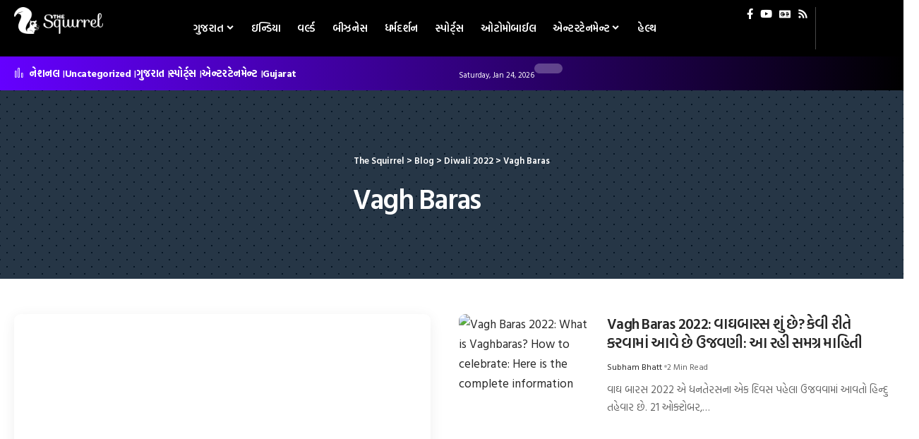

--- FILE ---
content_type: text/html; charset=UTF-8
request_url: https://www.thesquirrel.in/category/diwali-2022/vagh-baras/
body_size: 20955
content:
<!DOCTYPE html><html lang="en-US" prefix="og: https://ogp.me/ns#"><head><script data-no-optimize="1">var litespeed_docref=sessionStorage.getItem("litespeed_docref");litespeed_docref&&(Object.defineProperty(document,"referrer",{get:function(){return litespeed_docref}}),sessionStorage.removeItem("litespeed_docref"));</script> <meta charset="UTF-8" /><meta http-equiv="X-UA-Compatible" content="IE=edge" /><meta name="viewport" content="width=device-width, initial-scale=1.0" /><link rel="profile" href="https://gmpg.org/xfn/11" /><style>img:is([sizes="auto" i], [sizes^="auto," i]) { contain-intrinsic-size: 3000px 1500px }</style><title>Vagh Baras News In Gujarati</title><meta name="description" content="Vagh Baras News in Gujarati - વાંચો 24 જાન્યુઆરીના તાજા સમાચાર ધી સ્ક્વીરલ વેબસાઇટ પર. Vagh Baras Breaking News @TheSquirrel"/><meta name="robots" content="follow, index, max-snippet:-1, max-video-preview:-1, max-image-preview:large"/><link rel="preconnect" href="https://fonts.gstatic.com" crossorigin><link rel="preload" as="style" onload="this.onload=null;this.rel='stylesheet'" id="rb-preload-gfonts" href="https://fonts.googleapis.com/css?family=Hind+Vadodara%3A300%2C400%2C500%2C600%2C700%7CAlmarai%3A400%2C700&amp;display=swap" crossorigin><noscript><link rel="stylesheet" href="https://fonts.googleapis.com/css?family=Hind+Vadodara%3A300%2C400%2C500%2C600%2C700%7CAlmarai%3A400%2C700&amp;display=swap"></noscript><link rel="canonical" href="https://www.thesquirrel.in/category/diwali-2022/vagh-baras/" /><meta property="og:locale" content="en_US" /><meta property="og:type" content="article" /><meta property="og:title" content="Vagh Baras News In Gujarati" /><meta property="og:description" content="Vagh Baras News in Gujarati - વાંચો 24 જાન્યુઆરીના તાજા સમાચાર ધી સ્ક્વીરલ વેબસાઇટ પર. Vagh Baras Breaking News @TheSquirrel" /><meta property="og:url" content="https://www.thesquirrel.in/category/diwali-2022/vagh-baras/" /><meta property="og:site_name" content="Gujarati News, News in Gujarati – ગુજરાત સમાચાર | The Squirrel" /><meta property="article:publisher" content="https://www.facebook.com/thesquirrelin" /><meta property="og:image" content="https://www.thesquirrel.in/wp-content/uploads/2023/08/facebook-banner.jpg" /><meta property="og:image:secure_url" content="https://www.thesquirrel.in/wp-content/uploads/2023/08/facebook-banner.jpg" /><meta property="og:image:width" content="1200" /><meta property="og:image:height" content="630" /><meta property="og:image:type" content="image/jpeg" /><meta name="twitter:card" content="summary_large_image" /><meta name="twitter:title" content="Vagh Baras News In Gujarati" /><meta name="twitter:description" content="Vagh Baras News in Gujarati - વાંચો 24 જાન્યુઆરીના તાજા સમાચાર ધી સ્ક્વીરલ વેબસાઇટ પર. Vagh Baras Breaking News @TheSquirrel" /><meta name="twitter:site" content="@thesquirrelin" /><meta name="twitter:image" content="https://www.thesquirrel.in/wp-content/uploads/2023/08/facebook-banner.jpg" /><meta name="twitter:label1" content="Posts" /><meta name="twitter:data1" content="3" /> <script type="application/ld+json" class="rank-math-schema">{"@context":"https://schema.org","@graph":[{"@type":"Organization","@id":"https://www.thesquirrel.in/#organization","name":"Gujarati News, News in Gujarati \u2013 \u0a97\u0ac1\u0a9c\u0ab0\u0abe\u0aa4 \u0ab8\u0aae\u0abe\u0a9a\u0abe\u0ab0 | The Squirrel","sameAs":["https://www.facebook.com/thesquirrelin","https://twitter.com/thesquirrelin"]},{"@type":"WebSite","@id":"https://www.thesquirrel.in/#website","url":"https://www.thesquirrel.in","name":"Gujarati News, News in Gujarati \u2013 \u0a97\u0ac1\u0a9c\u0ab0\u0abe\u0aa4 \u0ab8\u0aae\u0abe\u0a9a\u0abe\u0ab0 | The Squirrel","alternateName":"Gujarati Samachar","publisher":{"@id":"https://www.thesquirrel.in/#organization"},"inLanguage":"en-US"},{"@type":"CollectionPage","@id":"https://www.thesquirrel.in/category/diwali-2022/vagh-baras/#webpage","url":"https://www.thesquirrel.in/category/diwali-2022/vagh-baras/","name":"Vagh Baras News In Gujarati","isPartOf":{"@id":"https://www.thesquirrel.in/#website"},"inLanguage":"en-US"}]}</script> <link rel="alternate" type="application/rss+xml" title="The Squirrel &raquo; Feed" href="https://www.thesquirrel.in/feed/" /><link rel="alternate" type="application/rss+xml" title="The Squirrel &raquo; Comments Feed" href="https://www.thesquirrel.in/comments/feed/" /><link rel="alternate" type="application/rss+xml" title="The Squirrel &raquo; Vagh Baras Category Feed" href="https://www.thesquirrel.in/category/diwali-2022/vagh-baras/feed/" /> <script type="application/ld+json">{
    "@context": "https://schema.org",
    "@type": "Organization",
    "legalName": "The Squirrel",
    "url": "https://www.thesquirrel.in/",
    "logo": "https://www.thesquirrel.in/wp-content/uploads/2023/08/site-logo.png",
    "sameAs": [
        "https://www.facebook.com/thesquirrelin/",
        "https://www.youtube.com/@thesquirrelin",
        "https://www.thesquirrel.in/feed"
    ]
}</script> <link data-optimized="2" rel="stylesheet" href="https://www.thesquirrel.in/wp-content/litespeed/css/dec61ef0902a42d56b7c53a78ea1392d.css?ver=1f736" /><style id='classic-theme-styles-inline-css'>/*! This file is auto-generated */
.wp-block-button__link{color:#fff;background-color:#32373c;border-radius:9999px;box-shadow:none;text-decoration:none;padding:calc(.667em + 2px) calc(1.333em + 2px);font-size:1.125em}.wp-block-file__button{background:#32373c;color:#fff;text-decoration:none}</style><style id='global-styles-inline-css'>:root{--wp--preset--aspect-ratio--square: 1;--wp--preset--aspect-ratio--4-3: 4/3;--wp--preset--aspect-ratio--3-4: 3/4;--wp--preset--aspect-ratio--3-2: 3/2;--wp--preset--aspect-ratio--2-3: 2/3;--wp--preset--aspect-ratio--16-9: 16/9;--wp--preset--aspect-ratio--9-16: 9/16;--wp--preset--color--black: #000000;--wp--preset--color--cyan-bluish-gray: #abb8c3;--wp--preset--color--white: #ffffff;--wp--preset--color--pale-pink: #f78da7;--wp--preset--color--vivid-red: #cf2e2e;--wp--preset--color--luminous-vivid-orange: #ff6900;--wp--preset--color--luminous-vivid-amber: #fcb900;--wp--preset--color--light-green-cyan: #7bdcb5;--wp--preset--color--vivid-green-cyan: #00d084;--wp--preset--color--pale-cyan-blue: #8ed1fc;--wp--preset--color--vivid-cyan-blue: #0693e3;--wp--preset--color--vivid-purple: #9b51e0;--wp--preset--gradient--vivid-cyan-blue-to-vivid-purple: linear-gradient(135deg,rgba(6,147,227,1) 0%,rgb(155,81,224) 100%);--wp--preset--gradient--light-green-cyan-to-vivid-green-cyan: linear-gradient(135deg,rgb(122,220,180) 0%,rgb(0,208,130) 100%);--wp--preset--gradient--luminous-vivid-amber-to-luminous-vivid-orange: linear-gradient(135deg,rgba(252,185,0,1) 0%,rgba(255,105,0,1) 100%);--wp--preset--gradient--luminous-vivid-orange-to-vivid-red: linear-gradient(135deg,rgba(255,105,0,1) 0%,rgb(207,46,46) 100%);--wp--preset--gradient--very-light-gray-to-cyan-bluish-gray: linear-gradient(135deg,rgb(238,238,238) 0%,rgb(169,184,195) 100%);--wp--preset--gradient--cool-to-warm-spectrum: linear-gradient(135deg,rgb(74,234,220) 0%,rgb(151,120,209) 20%,rgb(207,42,186) 40%,rgb(238,44,130) 60%,rgb(251,105,98) 80%,rgb(254,248,76) 100%);--wp--preset--gradient--blush-light-purple: linear-gradient(135deg,rgb(255,206,236) 0%,rgb(152,150,240) 100%);--wp--preset--gradient--blush-bordeaux: linear-gradient(135deg,rgb(254,205,165) 0%,rgb(254,45,45) 50%,rgb(107,0,62) 100%);--wp--preset--gradient--luminous-dusk: linear-gradient(135deg,rgb(255,203,112) 0%,rgb(199,81,192) 50%,rgb(65,88,208) 100%);--wp--preset--gradient--pale-ocean: linear-gradient(135deg,rgb(255,245,203) 0%,rgb(182,227,212) 50%,rgb(51,167,181) 100%);--wp--preset--gradient--electric-grass: linear-gradient(135deg,rgb(202,248,128) 0%,rgb(113,206,126) 100%);--wp--preset--gradient--midnight: linear-gradient(135deg,rgb(2,3,129) 0%,rgb(40,116,252) 100%);--wp--preset--font-size--small: 13px;--wp--preset--font-size--medium: 20px;--wp--preset--font-size--large: 36px;--wp--preset--font-size--x-large: 42px;--wp--preset--spacing--20: 0.44rem;--wp--preset--spacing--30: 0.67rem;--wp--preset--spacing--40: 1rem;--wp--preset--spacing--50: 1.5rem;--wp--preset--spacing--60: 2.25rem;--wp--preset--spacing--70: 3.38rem;--wp--preset--spacing--80: 5.06rem;--wp--preset--shadow--natural: 6px 6px 9px rgba(0, 0, 0, 0.2);--wp--preset--shadow--deep: 12px 12px 50px rgba(0, 0, 0, 0.4);--wp--preset--shadow--sharp: 6px 6px 0px rgba(0, 0, 0, 0.2);--wp--preset--shadow--outlined: 6px 6px 0px -3px rgba(255, 255, 255, 1), 6px 6px rgba(0, 0, 0, 1);--wp--preset--shadow--crisp: 6px 6px 0px rgba(0, 0, 0, 1);}:where(.is-layout-flex){gap: 0.5em;}:where(.is-layout-grid){gap: 0.5em;}body .is-layout-flex{display: flex;}.is-layout-flex{flex-wrap: wrap;align-items: center;}.is-layout-flex > :is(*, div){margin: 0;}body .is-layout-grid{display: grid;}.is-layout-grid > :is(*, div){margin: 0;}:where(.wp-block-columns.is-layout-flex){gap: 2em;}:where(.wp-block-columns.is-layout-grid){gap: 2em;}:where(.wp-block-post-template.is-layout-flex){gap: 1.25em;}:where(.wp-block-post-template.is-layout-grid){gap: 1.25em;}.has-black-color{color: var(--wp--preset--color--black) !important;}.has-cyan-bluish-gray-color{color: var(--wp--preset--color--cyan-bluish-gray) !important;}.has-white-color{color: var(--wp--preset--color--white) !important;}.has-pale-pink-color{color: var(--wp--preset--color--pale-pink) !important;}.has-vivid-red-color{color: var(--wp--preset--color--vivid-red) !important;}.has-luminous-vivid-orange-color{color: var(--wp--preset--color--luminous-vivid-orange) !important;}.has-luminous-vivid-amber-color{color: var(--wp--preset--color--luminous-vivid-amber) !important;}.has-light-green-cyan-color{color: var(--wp--preset--color--light-green-cyan) !important;}.has-vivid-green-cyan-color{color: var(--wp--preset--color--vivid-green-cyan) !important;}.has-pale-cyan-blue-color{color: var(--wp--preset--color--pale-cyan-blue) !important;}.has-vivid-cyan-blue-color{color: var(--wp--preset--color--vivid-cyan-blue) !important;}.has-vivid-purple-color{color: var(--wp--preset--color--vivid-purple) !important;}.has-black-background-color{background-color: var(--wp--preset--color--black) !important;}.has-cyan-bluish-gray-background-color{background-color: var(--wp--preset--color--cyan-bluish-gray) !important;}.has-white-background-color{background-color: var(--wp--preset--color--white) !important;}.has-pale-pink-background-color{background-color: var(--wp--preset--color--pale-pink) !important;}.has-vivid-red-background-color{background-color: var(--wp--preset--color--vivid-red) !important;}.has-luminous-vivid-orange-background-color{background-color: var(--wp--preset--color--luminous-vivid-orange) !important;}.has-luminous-vivid-amber-background-color{background-color: var(--wp--preset--color--luminous-vivid-amber) !important;}.has-light-green-cyan-background-color{background-color: var(--wp--preset--color--light-green-cyan) !important;}.has-vivid-green-cyan-background-color{background-color: var(--wp--preset--color--vivid-green-cyan) !important;}.has-pale-cyan-blue-background-color{background-color: var(--wp--preset--color--pale-cyan-blue) !important;}.has-vivid-cyan-blue-background-color{background-color: var(--wp--preset--color--vivid-cyan-blue) !important;}.has-vivid-purple-background-color{background-color: var(--wp--preset--color--vivid-purple) !important;}.has-black-border-color{border-color: var(--wp--preset--color--black) !important;}.has-cyan-bluish-gray-border-color{border-color: var(--wp--preset--color--cyan-bluish-gray) !important;}.has-white-border-color{border-color: var(--wp--preset--color--white) !important;}.has-pale-pink-border-color{border-color: var(--wp--preset--color--pale-pink) !important;}.has-vivid-red-border-color{border-color: var(--wp--preset--color--vivid-red) !important;}.has-luminous-vivid-orange-border-color{border-color: var(--wp--preset--color--luminous-vivid-orange) !important;}.has-luminous-vivid-amber-border-color{border-color: var(--wp--preset--color--luminous-vivid-amber) !important;}.has-light-green-cyan-border-color{border-color: var(--wp--preset--color--light-green-cyan) !important;}.has-vivid-green-cyan-border-color{border-color: var(--wp--preset--color--vivid-green-cyan) !important;}.has-pale-cyan-blue-border-color{border-color: var(--wp--preset--color--pale-cyan-blue) !important;}.has-vivid-cyan-blue-border-color{border-color: var(--wp--preset--color--vivid-cyan-blue) !important;}.has-vivid-purple-border-color{border-color: var(--wp--preset--color--vivid-purple) !important;}.has-vivid-cyan-blue-to-vivid-purple-gradient-background{background: var(--wp--preset--gradient--vivid-cyan-blue-to-vivid-purple) !important;}.has-light-green-cyan-to-vivid-green-cyan-gradient-background{background: var(--wp--preset--gradient--light-green-cyan-to-vivid-green-cyan) !important;}.has-luminous-vivid-amber-to-luminous-vivid-orange-gradient-background{background: var(--wp--preset--gradient--luminous-vivid-amber-to-luminous-vivid-orange) !important;}.has-luminous-vivid-orange-to-vivid-red-gradient-background{background: var(--wp--preset--gradient--luminous-vivid-orange-to-vivid-red) !important;}.has-very-light-gray-to-cyan-bluish-gray-gradient-background{background: var(--wp--preset--gradient--very-light-gray-to-cyan-bluish-gray) !important;}.has-cool-to-warm-spectrum-gradient-background{background: var(--wp--preset--gradient--cool-to-warm-spectrum) !important;}.has-blush-light-purple-gradient-background{background: var(--wp--preset--gradient--blush-light-purple) !important;}.has-blush-bordeaux-gradient-background{background: var(--wp--preset--gradient--blush-bordeaux) !important;}.has-luminous-dusk-gradient-background{background: var(--wp--preset--gradient--luminous-dusk) !important;}.has-pale-ocean-gradient-background{background: var(--wp--preset--gradient--pale-ocean) !important;}.has-electric-grass-gradient-background{background: var(--wp--preset--gradient--electric-grass) !important;}.has-midnight-gradient-background{background: var(--wp--preset--gradient--midnight) !important;}.has-small-font-size{font-size: var(--wp--preset--font-size--small) !important;}.has-medium-font-size{font-size: var(--wp--preset--font-size--medium) !important;}.has-large-font-size{font-size: var(--wp--preset--font-size--large) !important;}.has-x-large-font-size{font-size: var(--wp--preset--font-size--x-large) !important;}
:where(.wp-block-post-template.is-layout-flex){gap: 1.25em;}:where(.wp-block-post-template.is-layout-grid){gap: 1.25em;}
:where(.wp-block-columns.is-layout-flex){gap: 2em;}:where(.wp-block-columns.is-layout-grid){gap: 2em;}
:root :where(.wp-block-pullquote){font-size: 1.5em;line-height: 1.6;}</style><style id='foxiz-style-inline-css'>:root {--body-family:Hind Vadodara, Arial, Helvetica, sans-serif;--body-fweight:400;--body-transform:none;--body-fsize:17px;--h1-family:Hind Vadodara, Arial, Helvetica, sans-serif;--h1-fweight:600;--h1-fsize:40px;--h1-fspace:-0.04375em;--h2-family:Hind Vadodara, Arial, Helvetica, sans-serif;--h2-fweight:600;--h2-fsize:30px;--h2-fspace:-0.03333em;--h3-family:Hind Vadodara, Arial, Helvetica, sans-serif;--h3-fweight:600;--h3-fsize:21px;--h3-fspace:-0.03571em;--h4-family:Hind Vadodara, Arial, Helvetica, sans-serif;--h4-fweight:600;--h4-fsize:17px;--h4-fspace:-0.02941em;--h5-family:Hind Vadodara, Arial, Helvetica, sans-serif;--h5-fweight:600;--h5-fsize:16px;--h5-fspace:-0.03125em;--h6-family:Hind Vadodara, Arial, Helvetica, sans-serif;--h6-fweight:600;--h6-fsize:14px;--h6-fspace:-0.03571em;--cat-family:Hind Vadodara, Arial, Helvetica, sans-serif;--cat-fweight:600;--cat-fsize:11px;--meta-family:Hind Vadodara, Arial, Helvetica, sans-serif;--meta-fweight:400;--meta-fsize:12px;--meta-b-family:Hind Vadodara, Arial, Helvetica, sans-serif;--meta-b-fweight:400;--input-family:Almarai;--input-fweight:400;--input-fsize:14px;--btn-family:Almarai;--btn-fweight:700;--btn-fsize:13px;--menu-family:Hind Vadodara, Arial, Helvetica, sans-serif;--menu-fweight:600;--menu-fsize:15px;--submenu-family:Hind Vadodara, Arial, Helvetica, sans-serif;--submenu-fweight:600;--dwidgets-family:Hind Vadodara, Arial, Helvetica, sans-serif;--dwidgets-fweight:600;--headline-family:Hind Vadodara, Arial, Helvetica, sans-serif;--headline-fweight:400;--headline-fsize:52px;--headline-fspace:-0.03846em;--tagline-family:Hind Vadodara, Arial, Helvetica, sans-serif;--tagline-fweight:400;--tagline-fsize:24px;--heading-family:Hind Vadodara, Arial, Helvetica, sans-serif;--heading-fweight:600;--subheading-family:Hind Vadodara, Arial, Helvetica, sans-serif;--subheading-fweight:400;--quote-family:Hind Vadodara, Arial, Helvetica, sans-serif;--quote-fweight:400;--excerpt-family:Hind Vadodara, Arial, Helvetica, sans-serif;--excerpt-fweight:400;--bcrumb-family:Hind Vadodara, Arial, Helvetica, sans-serif;--bcrumb-fweight:600;--bcrumb-fsize:13px;--readmore-fsize : 13px;--excerpt-fsize : 15px;--headline-s-fsize : 48px;--tagline-s-fsize : 22px;}@media (max-width: 1024px) {body {--body-fsize : 16px;--h1-fsize : 34px;--h2-fsize : 26px;--h3-fsize : 20px;--h4-fsize : 16px;--h5-fsize : 15px;--h6-fsize : 13px;--cat-fsize : 10px;--meta-fsize : 11px;--readmore-fsize : 12px;--input-fsize : 14px;--btn-fsize : 12px;--bcrumb-fsize : 12px;--excerpt-fsize : 14px;--headline-fsize : 36px;--headline-s-fsize : 36px;--tagline-fsize : 18px;--tagline-s-fsize : 18px;}}@media (max-width: 767px) {body {--body-fsize : 15px;--h1-fsize : 28px;--h2-fsize : 22px;--h3-fsize : 19px;--h4-fsize : 15px;--h5-fsize : 15px;--h6-fsize : 13px;--cat-fsize : 10px;--meta-fsize : 11px;--readmore-fsize : 12px;--input-fsize : 14px;--btn-fsize : 12px;--bcrumb-fsize : 11px;--excerpt-fsize : 13px;--headline-fsize : 30px;--headline-s-fsize : 30px;--tagline-fsize : 18px;--tagline-s-fsize : 18px;}}:root {--g-color :#ff4545;--g-color-90 :#ff4545e6;--dark-accent :#001325;--dark-accent-90 :#001325e6;--dark-accent-0 :#00132500;}[data-theme="dark"], .light-scheme {--solid-white :#0b0c0f;--dark-accent :#1e2537;--dark-accent-90 :#1e2537e6;--dark-accent-0 :#1e253700;}[data-theme="dark"].is-hd-4 {--nav-bg: #191c20;--nav-bg-from: #191c20;--nav-bg-to: #191c20;}[data-theme="dark"].is-hd-5, [data-theme="dark"].is-hd-5:not(.sticky-on) {--nav-bg: #191c20;--nav-bg-from: #191c20;--nav-bg-to: #191c20;}:root {--mbnav-bg: #000000;--mbnav-bg-from: #000000;--mbnav-bg-to: #000000;--submbnav-bg: #1e2537;--submbnav-bg-from: #1e2537;--submbnav-bg-to: #0b0c0f;--mbnav-color :#ffffff;--submbnav-color :#ffffff;--submbnav-color-10 :#ffffff1a;}[data-theme="dark"] {--mbnav-bg: #000000;--mbnav-bg-from: #000000;--mbnav-bg-to: #000000;--submbnav-bg: #1e2537;--submbnav-bg-from: #1e2537;--submbnav-bg-to: #0b0c0f;--mbnav-color :#ffffff;--submbnav-color :#ffffff;}:root {--round-3 :9px;--round-5 :12px;--round-7 :17px;--hyperlink-line-color :var(--g-color);--s-content-width : 760px;--max-width-wo-sb : 840px;--s10-feat-ratio :45%;--s11-feat-ratio :45%;}.p-readmore { font-family:Hind Vadodara, Arial, Helvetica, sans-serif;font-weight:400;}.mobile-menu > li > a  { font-family:Hind Vadodara, Arial, Helvetica, sans-serif;font-weight:400;font-size:14px;}.mobile-menu .sub-menu a, .logged-mobile-menu a { font-family:Hind Vadodara, Arial, Helvetica, sans-serif;font-weight:400;font-size:15px;}.mobile-qview a { font-family:Hind Vadodara, Arial, Helvetica, sans-serif;font-weight:600;font-size:13px;}.search-header:before { background-repeat : no-repeat;background-size : cover;background-image : url(https://foxiz.themeruby.com/innovation/wp-content/uploads/sites/6/2023/12/bg5.jpg);background-attachment : scroll;background-position : center center;}[data-theme="dark"] .search-header:before { background-repeat : no-repeat;background-size : cover;background-attachment : scroll;background-position : center center;}#amp-mobile-version-switcher { display: none; }.search-icon-svg { -webkit-mask-image: url(https://foxiz.themeruby.com/innovation/wp-content/uploads/sites/6/2023/12/search.svg);mask-image: url(https://foxiz.themeruby.com/innovation/wp-content/uploads/sites/6/2023/12/search.svg); }.mobile-menu .sub-menu > * {flex: 0 0 100%}.live-tag:after { content: "Live Updates: "}</style> <script type="litespeed/javascript" data-src="https://www.thesquirrel.in/wp-includes/js/jquery/jquery.min.js" id="jquery-core-js"></script> <link rel="preload" href="https://www.thesquirrel.in/wp-content/themes/foxiz/assets/fonts/icons.woff2?2.3" as="font" type="font/woff2" crossorigin="anonymous"><link rel="https://api.w.org/" href="https://www.thesquirrel.in/wp-json/" /><link rel="alternate" title="JSON" type="application/json" href="https://www.thesquirrel.in/wp-json/wp/v2/categories/6862" /><link rel="EditURI" type="application/rsd+xml" title="RSD" href="https://www.thesquirrel.in/xmlrpc.php?rsd" /><meta name="generator" content="WordPress 6.8.3" />
 <script type="litespeed/javascript">(function(w,d,s,l,i){w[l]=w[l]||[];w[l].push({'gtm.start':new Date().getTime(),event:'gtm.js'});var f=d.getElementsByTagName(s)[0],j=d.createElement(s),dl=l!='dataLayer'?'&l='+l:'';j.async=!0;j.src='https://www.googletagmanager.com/gtm.js?id='+i+dl;f.parentNode.insertBefore(j,f)})(window,document,'script','dataLayer','GTM-5F6PZ85R')</script> <script type="litespeed/javascript">window.is_wp=1;window._izootoModule=window._izootoModule||{};window._izootoModule.swPath="https://www.thesquirrel.in/wp-content/plugins/izooto-web-push/includes/service-worker.php?sw=0d16fd1715e11ea6427a2f5fcaeb67306dad0c32"</script> <script type="litespeed/javascript">window._izq=window._izq||[];window._izq.push(["init"])</script> <meta name="generator" content="Elementor 3.34.2; features: additional_custom_breakpoints; settings: css_print_method-external, google_font-enabled, font_display-swap"> <script type="application/ld+json">{
    "@context": "https://schema.org",
    "@type": "WebSite",
    "@id": "https://www.thesquirrel.in/#website",
    "url": "https://www.thesquirrel.in/",
    "name": "The Squirrel",
    "potentialAction": {
        "@type": "SearchAction",
        "target": "https://www.thesquirrel.in/?s={search_term_string}",
        "query-input": "required name=search_term_string"
    }
}</script> <style>.e-con.e-parent:nth-of-type(n+4):not(.e-lazyloaded):not(.e-no-lazyload),
				.e-con.e-parent:nth-of-type(n+4):not(.e-lazyloaded):not(.e-no-lazyload) * {
					background-image: none !important;
				}
				@media screen and (max-height: 1024px) {
					.e-con.e-parent:nth-of-type(n+3):not(.e-lazyloaded):not(.e-no-lazyload),
					.e-con.e-parent:nth-of-type(n+3):not(.e-lazyloaded):not(.e-no-lazyload) * {
						background-image: none !important;
					}
				}
				@media screen and (max-height: 640px) {
					.e-con.e-parent:nth-of-type(n+2):not(.e-lazyloaded):not(.e-no-lazyload),
					.e-con.e-parent:nth-of-type(n+2):not(.e-lazyloaded):not(.e-no-lazyload) * {
						background-image: none !important;
					}
				}</style> <script id="google_gtagjs" type="litespeed/javascript" data-src="https://www.googletagmanager.com/gtag/js?id=G-QBH5Q5Z44Q"></script> <script id="google_gtagjs-inline" type="litespeed/javascript">window.dataLayer=window.dataLayer||[];function gtag(){dataLayer.push(arguments)}gtag('js',new Date());gtag('config','G-QBH5Q5Z44Q',{})</script> <link rel="icon" href="https://www.thesquirrel.in/wp-content/uploads/2020/08/logo-80x80.jpg" sizes="32x32" /><link rel="icon" href="https://www.thesquirrel.in/wp-content/uploads/2020/08/logo.jpg" sizes="192x192" /><link rel="apple-touch-icon" href="https://www.thesquirrel.in/wp-content/uploads/2020/08/logo.jpg" /><meta name="msapplication-TileImage" content="https://www.thesquirrel.in/wp-content/uploads/2020/08/logo.jpg" /> <script type="litespeed/javascript" data-src="https://pagead2.googlesyndication.com/pagead/js/adsbygoogle.js?client=ca-pub-0023870779112864"
     crossorigin="anonymous"></script></head><body class="archive category category-vagh-baras category-6862 wp-embed-responsive wp-theme-foxiz personalized-all elementor-default elementor-kit-55097 menu-ani-1 hover-ani-2 btn-ani-1 is-rm-bg lmeta-label loader-1 is-hd-rb_template is-backtop none-m-backtop " data-theme="default"> <script type="litespeed/javascript">(function(){let currentMode=null;const darkModeID='RubyDarkMode';currentMode=navigator.cookieEnabled?localStorage.getItem(darkModeID)||null:'default';if(!currentMode){currentMode='default';localStorage.setItem(darkModeID,'default')}
document.body.setAttribute('data-theme',currentMode==='dark'?'dark':'default')})()</script> 
<noscript>
<iframe data-lazyloaded="1" src="about:blank" data-litespeed-src="https://www.googletagmanager.com/ns.html?id=GTM-5F6PZ85R" height="0" width="0" style="display:none;visibility:hidden"></iframe>
</noscript><div class="site-outer"><div id="site-header" class="header-wrap rb-section header-template"><div class="navbar-outer navbar-template-outer"><div id="header-template-holder"><div class="header-template-inner"><div data-elementor-type="wp-post" data-elementor-id="75732" class="elementor elementor-75732"><div class="elementor-element elementor-element-5ff7241 e-flex e-con-boxed e-con e-parent" data-id="5ff7241" data-element_type="container" data-settings="{&quot;background_background&quot;:&quot;classic&quot;}"><div class="e-con-inner"><div class="elementor-element elementor-element-39dd958 e-con-full e-flex e-con e-child" data-id="39dd958" data-element_type="container"><div class="elementor-element elementor-element-fe0c07e elementor-widget__width-initial elementor-widget elementor-widget-foxiz-logo" data-id="fe0c07e" data-element_type="widget" data-widget_type="foxiz-logo.default"><div class="elementor-widget-container"><div class="the-logo">
<a href="https://www.thesquirrel.in/">
<img data-lazyloaded="1" src="[data-uri]" loading="eager" decoding="async" data-mode="default" width="328" height="100" data-src="https://www.thesquirrel.in/wp-content/uploads/2023/08/site-white-logo.png" alt="The Squirrel"/>
<img data-lazyloaded="1" src="[data-uri]" loading="eager" decoding="async" data-mode="dark" width="328" height="100" data-src="https://www.thesquirrel.in/wp-content/uploads/2023/08/site-white-logo.png" alt=""/>
</a></div></div></div><div class="elementor-element elementor-element-33adcf5 elementor-widget__width-initial is-divider-none elementor-widget elementor-widget-foxiz-navigation" data-id="33adcf5" data-element_type="widget" data-widget_type="foxiz-navigation.default"><div class="elementor-widget-container"><nav id="site-navigation" class="main-menu-wrap template-menu" aria-label="main menu"><ul id="menu-main-menu" class="main-menu rb-menu large-menu" itemscope itemtype="https://www.schema.org/SiteNavigationElement"><li id="menu-item-465" class="menu-item menu-item-type-taxonomy menu-item-object-category menu-item-has-children menu-item-465"><a href="https://www.thesquirrel.in/category/gujarat/"><span>ગુજરાત</span></a><ul class="sub-menu"><li id="menu-item-466" class="menu-item menu-item-type-taxonomy menu-item-object-category menu-item-466"><a href="https://www.thesquirrel.in/category/gujarat/ahmedabad/"><span>અમદાવાદ</span></a></li><li id="menu-item-494" class="menu-item menu-item-type-taxonomy menu-item-object-category menu-item-494"><a href="https://www.thesquirrel.in/category/gujarat/vadodara/"><span>વડોદરા</span></a></li><li id="menu-item-497" class="menu-item menu-item-type-taxonomy menu-item-object-category menu-item-497"><a href="https://www.thesquirrel.in/category/gujarat/surat/"><span>સુરત</span></a></li><li id="menu-item-493" class="menu-item menu-item-type-taxonomy menu-item-object-category menu-item-493"><a href="https://www.thesquirrel.in/category/gujarat/rajkot/"><span>રાજકોટ</span></a></li><li id="menu-item-475" class="menu-item menu-item-type-taxonomy menu-item-object-category menu-item-475"><a href="https://www.thesquirrel.in/category/gujarat/jamnagar/"><span>જામનગર</span></a></li><li id="menu-item-489" class="menu-item menu-item-type-taxonomy menu-item-object-category menu-item-489"><a href="https://www.thesquirrel.in/category/gujarat/bhavnagar/"><span>ભાવનગર</span></a></li><li id="menu-item-640" class="menu-item menu-item-type-custom menu-item-object-custom menu-item-has-children menu-item-640"><a href="#"><span>મારું શહેર</span></a><ul class="sub-menu"><li id="menu-item-470" class="menu-item menu-item-type-taxonomy menu-item-object-category menu-item-470"><a href="https://www.thesquirrel.in/category/gujarat/kutch/"><span>કચ્છ</span></a></li><li id="menu-item-471" class="menu-item menu-item-type-taxonomy menu-item-object-category menu-item-471"><a href="https://www.thesquirrel.in/category/gujarat/kheda/"><span>ખેડા</span></a></li><li id="menu-item-472" class="menu-item menu-item-type-taxonomy menu-item-object-category menu-item-472"><a href="https://www.thesquirrel.in/category/gujarat/gandhinagar/"><span>ગાંધીનગર</span></a></li><li id="menu-item-473" class="menu-item menu-item-type-taxonomy menu-item-object-category menu-item-473"><a href="https://www.thesquirrel.in/category/gujarat/gir-somnath/"><span>ગીર સોમનાથ</span></a></li><li id="menu-item-477" class="menu-item menu-item-type-taxonomy menu-item-object-category menu-item-477"><a href="https://www.thesquirrel.in/category/gujarat/dang/"><span>ડાંગ</span></a></li><li id="menu-item-474" class="menu-item menu-item-type-taxonomy menu-item-object-category menu-item-474"><a href="https://www.thesquirrel.in/category/gujarat/chhotaudaipur/"><span>છોટાઉદેપુર</span></a></li><li id="menu-item-476" class="menu-item menu-item-type-taxonomy menu-item-object-category menu-item-476"><a href="https://www.thesquirrel.in/category/gujarat/junagadh/"><span>જુનાગઢ</span></a></li><li id="menu-item-478" class="menu-item menu-item-type-taxonomy menu-item-object-category menu-item-478"><a href="https://www.thesquirrel.in/category/gujarat/tapi/"><span>તાપી</span></a></li><li id="menu-item-479" class="menu-item menu-item-type-taxonomy menu-item-object-category menu-item-479"><a href="https://www.thesquirrel.in/category/gujarat/dahod/"><span>દાહોદ</span></a></li><li id="menu-item-480" class="menu-item menu-item-type-taxonomy menu-item-object-category menu-item-480"><a href="https://www.thesquirrel.in/category/gujarat/devbhoomi-dwarka/"><span>દેવભુમિ દ્વારકા</span></a></li><li id="menu-item-481" class="menu-item menu-item-type-taxonomy menu-item-object-category menu-item-481"><a href="https://www.thesquirrel.in/category/gujarat/narmada/"><span>નર્મદા</span></a></li><li id="menu-item-482" class="menu-item menu-item-type-taxonomy menu-item-object-category menu-item-482"><a href="https://www.thesquirrel.in/category/gujarat/navsari/"><span>નવસારી</span></a></li><li id="menu-item-484" class="menu-item menu-item-type-taxonomy menu-item-object-category menu-item-484"><a href="https://www.thesquirrel.in/category/gujarat/patan/"><span>પાટણ</span></a></li><li id="menu-item-485" class="menu-item menu-item-type-taxonomy menu-item-object-category menu-item-485"><a href="https://www.thesquirrel.in/category/gujarat/porbandar/"><span>પોરબંદર</span></a></li><li id="menu-item-483" class="menu-item menu-item-type-taxonomy menu-item-object-category menu-item-483"><a href="https://www.thesquirrel.in/category/gujarat/panchmahal/"><span>પંચમહાલ</span></a></li><li id="menu-item-486" class="menu-item menu-item-type-taxonomy menu-item-object-category menu-item-486"><a href="https://www.thesquirrel.in/category/gujarat/banaskantha/"><span>બનાસકાંઠા</span></a></li><li id="menu-item-487" class="menu-item menu-item-type-taxonomy menu-item-object-category menu-item-487"><a href="https://www.thesquirrel.in/category/gujarat/botad/"><span>બોટાદ</span></a></li><li id="menu-item-488" class="menu-item menu-item-type-taxonomy menu-item-object-category menu-item-488"><a href="https://www.thesquirrel.in/category/gujarat/bharuch/"><span>ભરુચ</span></a></li><li id="menu-item-490" class="menu-item menu-item-type-taxonomy menu-item-object-category menu-item-490"><a href="https://www.thesquirrel.in/category/gujarat/mahisagar/"><span>મહિસાગર</span></a></li><li id="menu-item-491" class="menu-item menu-item-type-taxonomy menu-item-object-category menu-item-491"><a href="https://www.thesquirrel.in/category/gujarat/mehsana/"><span>મહેસાણા</span></a></li><li id="menu-item-492" class="menu-item menu-item-type-taxonomy menu-item-object-category menu-item-492"><a href="https://www.thesquirrel.in/category/gujarat/morbi/"><span>મોરબી</span></a></li><li id="menu-item-495" class="menu-item menu-item-type-taxonomy menu-item-object-category menu-item-495"><a href="https://www.thesquirrel.in/category/gujarat/valsad/"><span>વલસાડ</span></a></li><li id="menu-item-496" class="menu-item menu-item-type-taxonomy menu-item-object-category menu-item-496"><a href="https://www.thesquirrel.in/category/gujarat/sabarkantha/"><span>સાબરકાંઠા</span></a></li><li id="menu-item-498" class="menu-item menu-item-type-taxonomy menu-item-object-category menu-item-498"><a href="https://www.thesquirrel.in/category/gujarat/surendranagar/"><span>સુરેન્દ્રનગર</span></a></li><li id="menu-item-467" class="menu-item menu-item-type-taxonomy menu-item-object-category menu-item-467"><a href="https://www.thesquirrel.in/category/gujarat/amreli/"><span>અમરેલી</span></a></li><li id="menu-item-468" class="menu-item menu-item-type-taxonomy menu-item-object-category menu-item-468"><a href="https://www.thesquirrel.in/category/gujarat/aravali/"><span>અરવલ્લી</span></a></li><li id="menu-item-469" class="menu-item menu-item-type-taxonomy menu-item-object-category menu-item-469"><a href="https://www.thesquirrel.in/category/gujarat/anand/"><span>આણંદ</span></a></li></ul></li></ul></li><li id="menu-item-461" class="menu-item menu-item-type-taxonomy menu-item-object-category menu-item-461"><a href="https://www.thesquirrel.in/category/india/"><span>ઇન્ડિયા</span></a></li><li id="menu-item-501" class="menu-item menu-item-type-taxonomy menu-item-object-category menu-item-501"><a href="https://www.thesquirrel.in/category/international/"><span>વર્લ્ડ</span></a></li><li id="menu-item-500" class="menu-item menu-item-type-taxonomy menu-item-object-category menu-item-500"><a href="https://www.thesquirrel.in/category/business/"><span>બીઝનેસ</span></a></li><li id="menu-item-499" class="menu-item menu-item-type-taxonomy menu-item-object-category menu-item-499"><a href="https://www.thesquirrel.in/category/dharmadarshan/"><span>ધર્મદર્શન</span></a></li><li id="menu-item-502" class="menu-item menu-item-type-taxonomy menu-item-object-category menu-item-502"><a href="https://www.thesquirrel.in/category/sports/"><span>સ્પોર્ટ્સ</span></a></li><li id="menu-item-464" class="menu-item menu-item-type-taxonomy menu-item-object-category menu-item-464"><a href="https://www.thesquirrel.in/category/automobile/"><span>ઓટોમોબાઈલ</span></a></li><li id="menu-item-462" class="menu-item menu-item-type-taxonomy menu-item-object-category menu-item-has-children menu-item-462"><a href="https://www.thesquirrel.in/category/entertainment/"><span>એન્ટરટેનમેન્ટ</span></a><ul class="sub-menu"><li id="menu-item-463" class="menu-item menu-item-type-taxonomy menu-item-object-category menu-item-463"><a href="https://www.thesquirrel.in/category/entertainment/bollywood/"><span>બોલીવુડ</span></a></li></ul></li><li id="menu-item-503" class="menu-item menu-item-type-taxonomy menu-item-object-category menu-item-503"><a href="https://www.thesquirrel.in/category/lifestyle/health/"><span>હેલ્થ</span></a></li></ul></nav></div></div></div><div class="elementor-element elementor-element-46ba353 e-con-full e-flex e-con e-child" data-id="46ba353" data-element_type="container"><div class="elementor-element elementor-element-9bbd507 elementor-widget elementor-widget-foxiz-social-list" data-id="9bbd507" data-element_type="widget" data-widget_type="foxiz-social-list.default"><div class="elementor-widget-container"><div class="header-social-list"><div class="e-social-holder">
<a class="social-link-facebook" aria-label="Facebook" data-title="Facebook" href="https://www.facebook.com/thesquirrelin/" target="_blank" rel="noopener nofollow"><i class="rbi rbi-facebook" aria-hidden="true"></i></a><a class="social-link-youtube" aria-label="YouTube" data-title="YouTube" href="https://www.youtube.com/@thesquirrelin" target="_blank" rel="noopener nofollow"><i class="rbi rbi-youtube" aria-hidden="true"></i></a><a class="social-link-google-news" aria-label="Google News" data-title="Google News" href="https://news.google.com/publications/CAAqBwgKMPuO0wswyarqAw" target="_blank" rel="noopener nofollow"><i class="rbi rbi-gnews" aria-hidden="true"></i></a><a class="social-link-rss" aria-label="Rss" data-title="Rss" href="https://www.thesquirrel.in/feed" target="_blank" rel="noopener nofollow"><i class="rbi rbi-rss" aria-hidden="true"></i></a></div></div></div></div><div class="elementor-element elementor-element-67d7a40 elementor-widget elementor-widget-foxiz-search-icon" data-id="67d7a40" data-element_type="widget" data-widget_type="foxiz-search-icon.default"><div class="elementor-widget-container"><div class="wnav-holder w-header-search header-dropdown-outer">
<a href="#" data-title="Search" class="icon-holder header-element search-btn search-trigger" aria-label="search">
<span class="search-icon-svg"></span>							</a><div class="header-dropdown"><div class="header-search-form is-icon-layout"><form method="get" action="https://www.thesquirrel.in/" class="rb-search-form"  data-search="post" data-limit="0" data-follow="0" data-tax="category" data-dsource="0"  data-ptype=""><div class="search-form-inner"><span class="search-icon"><span class="search-icon-svg"></span></span><span class="search-text"><input type="text" class="field" placeholder="Search Headlines, News..." value="" name="s"/></span><span class="rb-search-submit"><input type="submit" value="Search"/><i class="rbi rbi-cright" aria-hidden="true"></i></span></div></form></div></div></div></div></div></div></div></div><div class="elementor-element elementor-element-5ed7f76 e-flex e-con-boxed e-con e-parent" data-id="5ed7f76" data-element_type="container" data-settings="{&quot;background_background&quot;:&quot;gradient&quot;}"><div class="e-con-inner"><div class="elementor-element elementor-element-43fbe7c is-divider-pipe elementor-widget elementor-widget-foxiz-quick-links" data-id="43fbe7c" data-element_type="widget" data-widget_type="foxiz-quick-links.default"><div class="elementor-widget-container"><div id="uid_43fbe7c" class="block-wrap block-qlinks qlayout-1 effect-dotted yes-nowrap qlinks-scroll light-scheme meta-s-gray-dot"><ul class="qlinks-inner"><li class="qlink qlinks-heading"><div class="qlink-label"><i class="rbi rbi-chart"></i></div></li><li class="qlink h5"><a href="https://www.thesquirrel.in/category/national/">નેશનલ</a></li><li class="qlink h5"><a href="https://www.thesquirrel.in/category/uncategorized/">Uncategorized</a></li><li class="qlink h5"><a href="https://www.thesquirrel.in/category/gujarat/">ગુજરાત</a></li><li class="qlink h5"><a href="https://www.thesquirrel.in/category/sports/">સ્પોર્ટ્સ</a></li><li class="qlink h5"><a href="https://www.thesquirrel.in/category/entertainment/">એન્ટરટેનમેન્ટ</a></li><li class="qlink h5"><a href="https://www.thesquirrel.in/tag/gujarat/">Gujarat</a></li></ul></div></div></div><div class="elementor-element elementor-element-cc0d705 e-con-full e-flex e-con e-child" data-id="cc0d705" data-element_type="container"><div class="elementor-element elementor-element-bcf9e23 elementor-widget elementor-widget-foxiz-current-date" data-id="bcf9e23" data-element_type="widget" data-widget_type="foxiz-current-date.default"><div class="elementor-widget-container">
<span class="current-date">Saturday, Jan 24, 2026</span></div></div><div class="elementor-element elementor-element-14e84d8 elementor-widget elementor-widget-foxiz-dark-mode-toggle" data-id="14e84d8" data-element_type="widget" data-widget_type="foxiz-dark-mode-toggle.default"><div class="elementor-widget-container"><div class="dark-mode-toggle-wrap"><div class="dark-mode-toggle">
<span class="dark-mode-slide">
<i class="dark-mode-slide-btn mode-icon-dark" data-title="Switch to Light"><svg class="svg-icon svg-mode-dark" aria-hidden="true" role="img" focusable="false" xmlns="http://www.w3.org/2000/svg" viewBox="0 0 512 512"><path fill="currentColor" d="M507.681,209.011c-1.297-6.991-7.324-12.111-14.433-12.262c-7.104-0.122-13.347,4.711-14.936,11.643 c-15.26,66.497-73.643,112.94-141.978,112.94c-80.321,0-145.667-65.346-145.667-145.666c0-68.335,46.443-126.718,112.942-141.976 c6.93-1.59,11.791-7.826,11.643-14.934c-0.149-7.108-5.269-13.136-12.259-14.434C287.546,1.454,271.735,0,256,0 C187.62,0,123.333,26.629,74.98,74.981C26.628,123.333,0,187.62,0,256s26.628,132.667,74.98,181.019 C123.333,485.371,187.62,512,256,512s132.667-26.629,181.02-74.981C485.372,388.667,512,324.38,512,256 C512,240.278,510.546,224.469,507.681,209.011z" /></svg></i>
<i class="dark-mode-slide-btn mode-icon-default" data-title="Switch to Dark"><svg class="svg-icon svg-mode-light" aria-hidden="true" role="img" focusable="false" xmlns="http://www.w3.org/2000/svg" viewBox="0 0 232.447 232.447"><path fill="currentColor" d="M116.211,194.8c-4.143,0-7.5,3.357-7.5,7.5v22.643c0,4.143,3.357,7.5,7.5,7.5s7.5-3.357,7.5-7.5V202.3 C123.711,198.157,120.354,194.8,116.211,194.8z" /><path fill="currentColor" d="M116.211,37.645c4.143,0,7.5-3.357,7.5-7.5V7.505c0-4.143-3.357-7.5-7.5-7.5s-7.5,3.357-7.5,7.5v22.641 C108.711,34.288,112.068,37.645,116.211,37.645z" /><path fill="currentColor" d="M50.054,171.78l-16.016,16.008c-2.93,2.929-2.931,7.677-0.003,10.606c1.465,1.466,3.385,2.198,5.305,2.198 c1.919,0,3.838-0.731,5.302-2.195l16.016-16.008c2.93-2.929,2.931-7.677,0.003-10.606C57.731,168.852,52.982,168.851,50.054,171.78 z" /><path fill="currentColor" d="M177.083,62.852c1.919,0,3.838-0.731,5.302-2.195L198.4,44.649c2.93-2.929,2.931-7.677,0.003-10.606 c-2.93-2.932-7.679-2.931-10.607-0.003l-16.016,16.008c-2.93,2.929-2.931,7.677-0.003,10.607 C173.243,62.12,175.163,62.852,177.083,62.852z" /><path fill="currentColor" d="M37.645,116.224c0-4.143-3.357-7.5-7.5-7.5H7.5c-4.143,0-7.5,3.357-7.5,7.5s3.357,7.5,7.5,7.5h22.645 C34.287,123.724,37.645,120.366,37.645,116.224z" /><path fill="currentColor" d="M224.947,108.724h-22.652c-4.143,0-7.5,3.357-7.5,7.5s3.357,7.5,7.5,7.5h22.652c4.143,0,7.5-3.357,7.5-7.5 S229.09,108.724,224.947,108.724z" /><path fill="currentColor" d="M50.052,60.655c1.465,1.465,3.384,2.197,5.304,2.197c1.919,0,3.839-0.732,5.303-2.196c2.93-2.929,2.93-7.678,0.001-10.606 L44.652,34.042c-2.93-2.93-7.679-2.929-10.606-0.001c-2.93,2.929-2.93,7.678-0.001,10.606L50.052,60.655z" /><path fill="currentColor" d="M182.395,171.782c-2.93-2.929-7.679-2.93-10.606-0.001c-2.93,2.929-2.93,7.678-0.001,10.607l16.007,16.008 c1.465,1.465,3.384,2.197,5.304,2.197c1.919,0,3.839-0.732,5.303-2.196c2.93-2.929,2.93-7.678,0.001-10.607L182.395,171.782z" /><path fill="currentColor" d="M116.22,48.7c-37.232,0-67.523,30.291-67.523,67.523s30.291,67.523,67.523,67.523s67.522-30.291,67.522-67.523 S153.452,48.7,116.22,48.7z M116.22,168.747c-28.962,0-52.523-23.561-52.523-52.523S87.258,63.7,116.22,63.7 c28.961,0,52.522,23.562,52.522,52.523S145.181,168.747,116.22,168.747z" /></svg></i>
</span></div></div></div></div></div></div></div></div></div><div id="header-mobile" class="header-mobile"><div class="header-mobile-wrap"><div class="mbnav edge-padding"><div class="navbar-left"><div class="mobile-logo-wrap is-image-logo site-branding">
<a href="https://www.thesquirrel.in/" title="The Squirrel">
<img data-lazyloaded="1" src="[data-uri]" class="logo-default" data-mode="default" height="100" width="328" data-src="https://www.thesquirrel.in/wp-content/uploads/2023/08/site-white-logo.png" alt="The Squirrel" decoding="async" loading="eager"><img data-lazyloaded="1" src="[data-uri]" class="logo-dark" data-mode="dark" height="100" width="328" data-src="https://www.thesquirrel.in/wp-content/uploads/2023/08/site-white-logo.png" alt="The Squirrel" decoding="async" loading="eager">			</a></div></div><div class="navbar-right">
<a href="#" class="mobile-menu-trigger mobile-search-icon" aria-label="search"><span class="search-icon-svg"></span></a><div class="dark-mode-toggle-wrap"><div class="dark-mode-toggle">
<span class="dark-mode-slide">
<i class="dark-mode-slide-btn mode-icon-dark" data-title="Switch to Light"><svg class="svg-icon svg-mode-dark" aria-hidden="true" role="img" focusable="false" xmlns="http://www.w3.org/2000/svg" viewBox="0 0 512 512"><path fill="currentColor" d="M507.681,209.011c-1.297-6.991-7.324-12.111-14.433-12.262c-7.104-0.122-13.347,4.711-14.936,11.643 c-15.26,66.497-73.643,112.94-141.978,112.94c-80.321,0-145.667-65.346-145.667-145.666c0-68.335,46.443-126.718,112.942-141.976 c6.93-1.59,11.791-7.826,11.643-14.934c-0.149-7.108-5.269-13.136-12.259-14.434C287.546,1.454,271.735,0,256,0 C187.62,0,123.333,26.629,74.98,74.981C26.628,123.333,0,187.62,0,256s26.628,132.667,74.98,181.019 C123.333,485.371,187.62,512,256,512s132.667-26.629,181.02-74.981C485.372,388.667,512,324.38,512,256 C512,240.278,510.546,224.469,507.681,209.011z" /></svg></i>
<i class="dark-mode-slide-btn mode-icon-default" data-title="Switch to Dark"><svg class="svg-icon svg-mode-light" aria-hidden="true" role="img" focusable="false" xmlns="http://www.w3.org/2000/svg" viewBox="0 0 232.447 232.447"><path fill="currentColor" d="M116.211,194.8c-4.143,0-7.5,3.357-7.5,7.5v22.643c0,4.143,3.357,7.5,7.5,7.5s7.5-3.357,7.5-7.5V202.3 C123.711,198.157,120.354,194.8,116.211,194.8z" /><path fill="currentColor" d="M116.211,37.645c4.143,0,7.5-3.357,7.5-7.5V7.505c0-4.143-3.357-7.5-7.5-7.5s-7.5,3.357-7.5,7.5v22.641 C108.711,34.288,112.068,37.645,116.211,37.645z" /><path fill="currentColor" d="M50.054,171.78l-16.016,16.008c-2.93,2.929-2.931,7.677-0.003,10.606c1.465,1.466,3.385,2.198,5.305,2.198 c1.919,0,3.838-0.731,5.302-2.195l16.016-16.008c2.93-2.929,2.931-7.677,0.003-10.606C57.731,168.852,52.982,168.851,50.054,171.78 z" /><path fill="currentColor" d="M177.083,62.852c1.919,0,3.838-0.731,5.302-2.195L198.4,44.649c2.93-2.929,2.931-7.677,0.003-10.606 c-2.93-2.932-7.679-2.931-10.607-0.003l-16.016,16.008c-2.93,2.929-2.931,7.677-0.003,10.607 C173.243,62.12,175.163,62.852,177.083,62.852z" /><path fill="currentColor" d="M37.645,116.224c0-4.143-3.357-7.5-7.5-7.5H7.5c-4.143,0-7.5,3.357-7.5,7.5s3.357,7.5,7.5,7.5h22.645 C34.287,123.724,37.645,120.366,37.645,116.224z" /><path fill="currentColor" d="M224.947,108.724h-22.652c-4.143,0-7.5,3.357-7.5,7.5s3.357,7.5,7.5,7.5h22.652c4.143,0,7.5-3.357,7.5-7.5 S229.09,108.724,224.947,108.724z" /><path fill="currentColor" d="M50.052,60.655c1.465,1.465,3.384,2.197,5.304,2.197c1.919,0,3.839-0.732,5.303-2.196c2.93-2.929,2.93-7.678,0.001-10.606 L44.652,34.042c-2.93-2.93-7.679-2.929-10.606-0.001c-2.93,2.929-2.93,7.678-0.001,10.606L50.052,60.655z" /><path fill="currentColor" d="M182.395,171.782c-2.93-2.929-7.679-2.93-10.606-0.001c-2.93,2.929-2.93,7.678-0.001,10.607l16.007,16.008 c1.465,1.465,3.384,2.197,5.304,2.197c1.919,0,3.839-0.732,5.303-2.196c2.93-2.929,2.93-7.678,0.001-10.607L182.395,171.782z" /><path fill="currentColor" d="M116.22,48.7c-37.232,0-67.523,30.291-67.523,67.523s30.291,67.523,67.523,67.523s67.522-30.291,67.522-67.523 S153.452,48.7,116.22,48.7z M116.22,168.747c-28.962,0-52.523-23.561-52.523-52.523S87.258,63.7,116.22,63.7 c28.961,0,52.522,23.562,52.522,52.523S145.181,168.747,116.22,168.747z" /></svg></i>
</span></div></div><div class="mobile-toggle-wrap">
<a href="#" class="mobile-menu-trigger" aria-label="mobile trigger">		<span class="burger-icon"><span></span><span></span><span></span></span>
</a></div></div></div><div class="mobile-qview"><ul id="menu-main-menu-1" class="mobile-qview-inner"><li class="menu-item menu-item-type-taxonomy menu-item-object-category menu-item-465"><a href="https://www.thesquirrel.in/category/gujarat/"><span>ગુજરાત</span></a></li><li class="menu-item menu-item-type-taxonomy menu-item-object-category menu-item-461"><a href="https://www.thesquirrel.in/category/india/"><span>ઇન્ડિયા</span></a></li><li class="menu-item menu-item-type-taxonomy menu-item-object-category menu-item-501"><a href="https://www.thesquirrel.in/category/international/"><span>વર્લ્ડ</span></a></li><li class="menu-item menu-item-type-taxonomy menu-item-object-category menu-item-500"><a href="https://www.thesquirrel.in/category/business/"><span>બીઝનેસ</span></a></li><li class="menu-item menu-item-type-taxonomy menu-item-object-category menu-item-499"><a href="https://www.thesquirrel.in/category/dharmadarshan/"><span>ધર્મદર્શન</span></a></li><li class="menu-item menu-item-type-taxonomy menu-item-object-category menu-item-502"><a href="https://www.thesquirrel.in/category/sports/"><span>સ્પોર્ટ્સ</span></a></li><li class="menu-item menu-item-type-taxonomy menu-item-object-category menu-item-464"><a href="https://www.thesquirrel.in/category/automobile/"><span>ઓટોમોબાઈલ</span></a></li><li class="menu-item menu-item-type-taxonomy menu-item-object-category menu-item-462"><a href="https://www.thesquirrel.in/category/entertainment/"><span>એન્ટરટેનમેન્ટ</span></a></li><li class="menu-item menu-item-type-taxonomy menu-item-object-category menu-item-503"><a href="https://www.thesquirrel.in/category/lifestyle/health/"><span>હેલ્થ</span></a></li></ul></div></div><div class="mobile-collapse"><div class="collapse-holder"><div class="collapse-inner"><div class="mobile-search-form edge-padding"><div class="header-search-form is-form-layout">
<span class="h5">Search</span><form method="get" action="https://www.thesquirrel.in/" class="rb-search-form"  data-search="post" data-limit="0" data-follow="0" data-tax="category" data-dsource="0"  data-ptype=""><div class="search-form-inner"><span class="search-icon"><span class="search-icon-svg"></span></span><span class="search-text"><input type="text" class="field" placeholder="Search Headlines, News..." value="" name="s"/></span><span class="rb-search-submit"><input type="submit" value="Search"/><i class="rbi rbi-cright" aria-hidden="true"></i></span></div></form></div></div><nav class="mobile-menu-wrap edge-padding"><ul id="mobile-menu" class="mobile-menu"><li class="menu-item menu-item-type-taxonomy menu-item-object-category menu-item-has-children menu-item-465"><a href="https://www.thesquirrel.in/category/gujarat/"><span>ગુજરાત</span></a><ul class="sub-menu"><li class="menu-item menu-item-type-taxonomy menu-item-object-category menu-item-466"><a href="https://www.thesquirrel.in/category/gujarat/ahmedabad/"><span>અમદાવાદ</span></a></li><li class="menu-item menu-item-type-taxonomy menu-item-object-category menu-item-494"><a href="https://www.thesquirrel.in/category/gujarat/vadodara/"><span>વડોદરા</span></a></li><li class="menu-item menu-item-type-taxonomy menu-item-object-category menu-item-497"><a href="https://www.thesquirrel.in/category/gujarat/surat/"><span>સુરત</span></a></li><li class="menu-item menu-item-type-taxonomy menu-item-object-category menu-item-493"><a href="https://www.thesquirrel.in/category/gujarat/rajkot/"><span>રાજકોટ</span></a></li><li class="menu-item menu-item-type-taxonomy menu-item-object-category menu-item-475"><a href="https://www.thesquirrel.in/category/gujarat/jamnagar/"><span>જામનગર</span></a></li><li class="menu-item menu-item-type-taxonomy menu-item-object-category menu-item-489"><a href="https://www.thesquirrel.in/category/gujarat/bhavnagar/"><span>ભાવનગર</span></a></li><li class="menu-item menu-item-type-custom menu-item-object-custom menu-item-640"><a href="#"><span>મારું શહેર</span></a></li></ul></li><li class="menu-item menu-item-type-taxonomy menu-item-object-category menu-item-461"><a href="https://www.thesquirrel.in/category/india/"><span>ઇન્ડિયા</span></a></li><li class="menu-item menu-item-type-taxonomy menu-item-object-category menu-item-501"><a href="https://www.thesquirrel.in/category/international/"><span>વર્લ્ડ</span></a></li><li class="menu-item menu-item-type-taxonomy menu-item-object-category menu-item-500"><a href="https://www.thesquirrel.in/category/business/"><span>બીઝનેસ</span></a></li><li class="menu-item menu-item-type-taxonomy menu-item-object-category menu-item-499"><a href="https://www.thesquirrel.in/category/dharmadarshan/"><span>ધર્મદર્શન</span></a></li><li class="menu-item menu-item-type-taxonomy menu-item-object-category menu-item-502"><a href="https://www.thesquirrel.in/category/sports/"><span>સ્પોર્ટ્સ</span></a></li><li class="menu-item menu-item-type-taxonomy menu-item-object-category menu-item-464"><a href="https://www.thesquirrel.in/category/automobile/"><span>ઓટોમોબાઈલ</span></a></li><li class="menu-item menu-item-type-taxonomy menu-item-object-category menu-item-has-children menu-item-462"><a href="https://www.thesquirrel.in/category/entertainment/"><span>એન્ટરટેનમેન્ટ</span></a><ul class="sub-menu"><li class="menu-item menu-item-type-taxonomy menu-item-object-category menu-item-463"><a href="https://www.thesquirrel.in/category/entertainment/bollywood/"><span>બોલીવુડ</span></a></li></ul></li><li class="menu-item menu-item-type-taxonomy menu-item-object-category menu-item-503"><a href="https://www.thesquirrel.in/category/lifestyle/health/"><span>હેલ્થ</span></a></li></ul></nav><div class="collapse-sections"><div class="mobile-socials">
<span class="mobile-social-title h6">Follow US</span>
<a class="social-link-facebook" aria-label="Facebook" data-title="Facebook" href="https://www.facebook.com/thesquirrelin/" target="_blank" rel="noopener nofollow"><i class="rbi rbi-facebook" aria-hidden="true"></i></a><a class="social-link-youtube" aria-label="YouTube" data-title="YouTube" href="https://www.youtube.com/@thesquirrelin" target="_blank" rel="noopener nofollow"><i class="rbi rbi-youtube" aria-hidden="true"></i></a><a class="social-link-google-news" aria-label="Google News" data-title="Google News" href="https://news.google.com/publications/CAAqBwgKMPuO0wswyarqAw" target="_blank" rel="noopener nofollow"><i class="rbi rbi-gnews" aria-hidden="true"></i></a><a class="social-link-rss" aria-label="Rss" data-title="Rss" href="https://www.thesquirrel.in/feed" target="_blank" rel="noopener nofollow"><i class="rbi rbi-rss" aria-hidden="true"></i></a></div></div></div></div></div></div></div></div></div><div class="site-wrap"><header class="archive-header category-header-2 is-pattern pattern-dot2"><div class="rb-container edge-padding"><div class="archive-inner"><div class="archive-header-content light-scheme"><aside class="breadcrumb-wrap breadcrumb-navxt archive-breadcrumb"><div class="breadcrumb-inner" vocab="https://schema.org/" typeof="BreadcrumbList"><span property="itemListElement" typeof="ListItem"><a property="item" typeof="WebPage" title="Go to The Squirrel." href="https://www.thesquirrel.in" class="home" ><span property="name">The Squirrel</span></a><meta property="position" content="1"></span> &gt; <span property="itemListElement" typeof="ListItem"><a property="item" typeof="WebPage" title="Go to Blog." href="https://www.thesquirrel.in/blog/" class="post-root post post-post" ><span property="name">Blog</span></a><meta property="position" content="2"></span> &gt; <span property="itemListElement" typeof="ListItem"><a property="item" typeof="WebPage" title="Go to the Diwali 2022 Category archives." href="https://www.thesquirrel.in/category/diwali-2022/" class="taxonomy category" ><span property="name">Diwali 2022</span></a><meta property="position" content="3"></span> &gt; <span property="itemListElement" typeof="ListItem"><span property="name" class="archive taxonomy category current-item">Vagh Baras</span><meta property="url" content="https://www.thesquirrel.in/category/diwali-2022/vagh-baras/"><meta property="position" content="4"></span></div></aside><div class="archive-title b-follow"><h1>Vagh Baras</h1>
<span class="rb-follow follow-trigger" data-name="Vagh Baras" data-cid="6862"></span></div></div></div><div class="category-feat-overlay"></div></div></header><div class="blog-builder"><div data-elementor-type="wp-post" data-elementor-id="2246" class="elementor elementor-2246"><div class="elementor-element elementor-element-130cbba e-flex e-con-boxed e-con e-parent" data-id="130cbba" data-element_type="container"><div class="e-con-inner"><div class="elementor-element elementor-element-19b8392 e-con-full e-flex e-con e-child" data-id="19b8392" data-element_type="container"><div class="elementor-element elementor-element-1575ac3 elementor-widget elementor-widget-foxiz-grid-flex-1" data-id="1575ac3" data-element_type="widget" data-widget_type="foxiz-grid-flex-1.default"><div class="elementor-widget-container"><div id="uid_1575ac3" class="block-wrap block-grid block-grid-flex-1 first-featured rb-columns rb-col-1 rb-tcol-1 rb-mcol-1 is-gap-20 p-center ecat-bg-1 meta-s-gray-dot"><div class="block-inner"><div class="p-wrap p-box p-grid-box-1 box-shadow" data-pid="41497"><div class="grid-box"><div class="feat-holder overlay-text"><div class="p-featured">
<a class="p-flink" href="https://www.thesquirrel.in/do-you-know-why-aso-vad-baras-is-called-vagh-baras-know-the-glory-of-govatsadvadashi/" title="શું તમને ખબર છે કે આસો વદ બારસને શા માટે કહે છે વાઘ બારસ ? જાણો ગોવત્સદ્વાદશીનો મહિમા">
<img data-lazyloaded="1" src="[data-uri]" fetchpriority="high" width="860" height="484" data-src="https://www.thesquirrel.in/wp-content/uploads/2022/10/vagh-barash.webp" class="featured-img wp-post-image" alt="" loading="eager" decoding="async" />		</a></div><div class="p-categories p-top"><a class="p-category category-id-6862" href="https://www.thesquirrel.in/category/diwali-2022/vagh-baras/" rel="category">Vagh Baras</a></div></div><h2 class="entry-title">		<a class="p-url" href="https://www.thesquirrel.in/do-you-know-why-aso-vad-baras-is-called-vagh-baras-know-the-glory-of-govatsadvadashi/" rel="bookmark">શું તમને ખબર છે કે આસો વદ બારસને શા માટે કહે છે વાઘ બારસ ? જાણો ગોવત્સદ્વાદશીનો મહિમા</a></h2><div class="p-meta has-bookmark"><div class="meta-inner is-meta">
<a class="meta-el meta-avatar" href="https://www.thesquirrel.in/author/admin/"><img data-lazyloaded="1" src="[data-uri]" alt='admin' data-src='https://www.thesquirrel.in/wp-content/litespeed/avatar/625889039623cd1b6b3ca245fd9aa8c0.jpg?ver=1768857811' data-srcset='https://www.thesquirrel.in/wp-content/litespeed/avatar/8e62443e8841877718ab9b1d47255dd8.jpg?ver=1768857811 2x' class='avatar avatar-44 photo' height='44' width='44' decoding='async'/></a>
<span class="meta-el meta-author">
<a href="https://www.thesquirrel.in/author/admin/">admin</a>
</span>
<span class="meta-el meta-read">2 Min Read</span></div>
<span class="rb-bookmark bookmark-trigger" data-pid="41497"></span></div><p class="entry-summary mobile-hide">અમૃતની પ્રાપ્તિ અર્થે દેવો અને દાનવોએ સમુદ્ર મંથન કર્યું. તેમાંથી અનેકવિધ રત્નોની પ્રાપ્તિ થઈ. સાથે જ કામધેનુનું પણ પ્રાગટ્ય થયું. દંતકથા એવી છે કે સમુદ્રમંથનમાંથી&hellip;</p></div></div></div></div></div></div></div><div class="elementor-element elementor-element-4c03768 e-con-full e-flex e-con e-child" data-id="4c03768" data-element_type="container"><div class="elementor-element elementor-element-fe84934 flipped-no elementor-widget elementor-widget-foxiz-list-flex" data-id="fe84934" data-element_type="widget" data-widget_type="foxiz-list-flex.default"><div class="elementor-widget-container"><div id="uid_fe84934" class="block-wrap block-list block-list-flex rb-columns rb-col-1 is-gap-20 p-vtop ecat-bg-1 is-feat-left is-m-list res-feat-left meta-s-gray-dot"><div class="block-inner"><div class="p-wrap p-list p-list-2" data-pid="41426"><div class="list-holder"><div class="list-feat-holder"><div class="feat-holder"><div class="p-featured">
<a class="p-flink" href="https://www.thesquirrel.in/vagh-baras-2022-what-is-vaghbaras-how-to-celebrate-here-is-the-complete-information/" title="Vagh Baras 2022: વાઘબારસ શું છે? કેવી રીતે કરવામાં આવે છે ઉજવણી: આ રહી સમગ્ર માહિતી">
<img data-lazyloaded="1" src="[data-uri]" loading="lazy" width="420" height="280" data-src="https://www.thesquirrel.in/wp-content/uploads/2022/10/vagh-barass-2.jpg" class="featured-img wp-post-image" alt="Vagh Baras 2022: What is Vaghbaras? How to celebrate: Here is the complete information" loading="lazy" decoding="async" />		</a></div></div></div><div class="p-content"><h3 class="entry-title">		<a class="p-url" href="https://www.thesquirrel.in/vagh-baras-2022-what-is-vaghbaras-how-to-celebrate-here-is-the-complete-information/" rel="bookmark">Vagh Baras 2022: વાઘબારસ શું છે? કેવી રીતે કરવામાં આવે છે ઉજવણી: આ રહી સમગ્ર માહિતી</a></h3><div class="p-meta has-bookmark"><div class="meta-inner is-meta">
<span class="meta-el meta-author">
<a href="https://www.thesquirrel.in/author/subham/">Subham Bhatt</a>
</span>
<span class="meta-el meta-read">2 Min Read</span></div>
<span class="rb-bookmark bookmark-trigger" data-pid="41426"></span></div><p class="entry-summary mobile-hide">વાઘ બારસ 2022 એ ધનતેરસના એક દિવસ પહેલા ઉજવવામાં આવતો હિન્દુ તહેવાર છે. 21 ઓક્ટોબર,&hellip;</p></div></div></div></div></div></div></div></div></div></div><div class="elementor-element elementor-element-f681a9d e-flex e-con-boxed e-con e-parent" data-id="f681a9d" data-element_type="container"><div class="e-con-inner"><div class="elementor-element elementor-element-a6e7e33 elementor-widget elementor-widget-foxiz-ad-script" data-id="a6e7e33" data-element_type="widget" data-widget_type="foxiz-ad-script.default"><div class="elementor-widget-container"><div class="ad-wrap ad-script-wrap">
<span class="ad-description is-meta">- Advertisement -</span><div class="ad-script non-adsense edge-padding"> <script type="litespeed/javascript" data-src="https://pagead2.googlesyndication.com/pagead/js/adsbygoogle.js?client=ca-pub-0023870779112864"
     crossorigin="anonymous"></script> 
<ins class="adsbygoogle"
style="display:block"
data-ad-client="ca-pub-0023870779112864"
data-ad-slot="8150330092"
data-ad-format="auto"
data-full-width-responsive="true"></ins> <script type="litespeed/javascript">(adsbygoogle=window.adsbygoogle||[]).push({})</script> </div></div></div></div><div class="elementor-element elementor-element-d6513ea elementor-widget elementor-widget-foxiz-heading" data-id="d6513ea" data-element_type="widget" data-widget_type="foxiz-heading.default"><div class="elementor-widget-container"><div id="uid_d6513ea" class="block-h heading-layout-9"><div class="heading-inner"><h2 class="heading-title"><span>Latest Vagh Baras Gujarati News</span></h2></div></div></div></div><div class="elementor-element elementor-element-478ddeb elementor-widget elementor-widget-foxiz-grid-flex-1" data-id="478ddeb" data-element_type="widget" data-widget_type="foxiz-grid-flex-1.default"><div class="elementor-widget-container"><div id="uid_478ddeb" class="block-wrap block-grid block-grid-flex-1 first-featured rb-columns rb-col-4 rb-tcol-2 rb-mcol-1 is-gap-custom is-pagi-text is-m-list res-feat-right meta-s-gray-dot"><div class="block-inner"><div class="p-wrap p-box p-grid-box-1 box-shadow" data-pid="41497"><div class="grid-box"><div class="feat-holder overlay-text"><div class="p-featured">
<a class="p-flink" href="https://www.thesquirrel.in/do-you-know-why-aso-vad-baras-is-called-vagh-baras-know-the-glory-of-govatsadvadashi/" title="શું તમને ખબર છે કે આસો વદ બારસને શા માટે કહે છે વાઘ બારસ ? જાણો ગોવત્સદ્વાદશીનો મહિમા">
<img data-lazyloaded="1" src="[data-uri]" loading="lazy" width="420" height="236" data-src="https://www.thesquirrel.in/wp-content/uploads/2022/10/vagh-barash.webp" class="featured-img wp-post-image" alt="" loading="lazy" decoding="async" />		</a></div></div><h3 class="entry-title">		<a class="p-url" href="https://www.thesquirrel.in/do-you-know-why-aso-vad-baras-is-called-vagh-baras-know-the-glory-of-govatsadvadashi/" rel="bookmark">શું તમને ખબર છે કે આસો વદ બારસને શા માટે કહે છે વાઘ બારસ ? જાણો ગોવત્સદ્વાદશીનો મહિમા</a></h3><div class="p-meta has-bookmark"><div class="meta-inner is-meta">
<span class="meta-el meta-author mobile-hide">
<a href="https://www.thesquirrel.in/author/admin/">admin</a>
</span>
<span class="meta-el meta-read mobile-last-meta">2 Min Read</span></div>
<span class="rb-bookmark bookmark-trigger" data-pid="41497"></span></div><p class="entry-summary mobile-hide">અમૃતની પ્રાપ્તિ અર્થે દેવો અને દાનવોએ સમુદ્ર મંથન કર્યું. તેમાંથી અનેકવિધ રત્નોની&hellip;</p></div></div><div class="p-wrap p-box p-grid-box-1 box-shadow" data-pid="41493"><div class="grid-box"><div class="feat-holder overlay-text"><div class="p-featured">
<a class="p-flink" href="https://www.thesquirrel.in/vagh-baras-2022-know-why-vagh-baras-is-celebrated-what-is-its-significance/" title="Vagh Baras 2022: જાણો શા માટે ઉજવવામાં આવે છે વાઘ બારસ, શું છે તેનું મહત્વ">
<img data-lazyloaded="1" src="[data-uri]" loading="lazy" width="420" height="280" data-src="https://www.thesquirrel.in/wp-content/uploads/2022/10/go-worship.jpg" class="featured-img wp-post-image" alt="" loading="lazy" decoding="async" />		</a></div></div><h3 class="entry-title">		<a class="p-url" href="https://www.thesquirrel.in/vagh-baras-2022-know-why-vagh-baras-is-celebrated-what-is-its-significance/" rel="bookmark">Vagh Baras 2022: જાણો શા માટે ઉજવવામાં આવે છે વાઘ બારસ, શું છે તેનું મહત્વ</a></h3><div class="p-meta has-bookmark"><div class="meta-inner is-meta">
<span class="meta-el meta-author mobile-hide">
<a href="https://www.thesquirrel.in/author/admin/">admin</a>
</span>
<span class="meta-el meta-read mobile-last-meta">3 Min Read</span></div>
<span class="rb-bookmark bookmark-trigger" data-pid="41493"></span></div><p class="entry-summary mobile-hide">એવું પણ માનવામાં આવે છે કે જે નિઃસંતાન દંપતી આ દિવસે ગાયની&hellip;</p></div></div><div class="p-wrap p-box p-grid-box-1 box-shadow" data-pid="41426"><div class="grid-box"><div class="feat-holder overlay-text"><div class="p-featured">
<a class="p-flink" href="https://www.thesquirrel.in/vagh-baras-2022-what-is-vaghbaras-how-to-celebrate-here-is-the-complete-information/" title="Vagh Baras 2022: વાઘબારસ શું છે? કેવી રીતે કરવામાં આવે છે ઉજવણી: આ રહી સમગ્ર માહિતી">
<img data-lazyloaded="1" src="[data-uri]" loading="lazy" width="420" height="280" data-src="https://www.thesquirrel.in/wp-content/uploads/2022/10/vagh-barass-2.jpg" class="featured-img wp-post-image" alt="Vagh Baras 2022: What is Vaghbaras? How to celebrate: Here is the complete information" loading="lazy" decoding="async" />		</a></div></div><h3 class="entry-title">		<a class="p-url" href="https://www.thesquirrel.in/vagh-baras-2022-what-is-vaghbaras-how-to-celebrate-here-is-the-complete-information/" rel="bookmark">Vagh Baras 2022: વાઘબારસ શું છે? કેવી રીતે કરવામાં આવે છે ઉજવણી: આ રહી સમગ્ર માહિતી</a></h3><div class="p-meta has-bookmark"><div class="meta-inner is-meta">
<span class="meta-el meta-author mobile-hide">
<a href="https://www.thesquirrel.in/author/subham/">Subham Bhatt</a>
</span>
<span class="meta-el meta-read mobile-last-meta">2 Min Read</span></div>
<span class="rb-bookmark bookmark-trigger" data-pid="41426"></span></div><p class="entry-summary mobile-hide">વાઘ બારસ 2022 એ ધનતેરસના એક દિવસ પહેલા ઉજવવામાં આવતો હિન્દુ તહેવાર&hellip;</p></div></div></div></div></div></div></div></div></div></div></div><footer class="footer-wrap rb-section footer-etemplate"><div data-elementor-type="wp-post" data-elementor-id="75733" class="elementor elementor-75733"><div class="elementor-element elementor-element-7981e57 e-flex e-con-boxed e-con e-parent" data-id="7981e57" data-element_type="container"><div class="e-con-inner"><div class="elementor-element elementor-element-1cd6e11 e-con-full e-flex e-con e-child" data-id="1cd6e11" data-element_type="container" data-settings="{&quot;background_background&quot;:&quot;classic&quot;}"><div class="elementor-element elementor-element-affd7e6 elementor-widget elementor-widget-heading" data-id="affd7e6" data-element_type="widget" data-widget_type="heading.default"><div class="elementor-widget-container"><h4 class="elementor-heading-title elementor-size-default">Social Networks</h4></div></div><div class="elementor-element elementor-element-bbb0661 elementor-shape-circle e-grid-align-left elementor-grid-0 elementor-widget elementor-widget-social-icons" data-id="bbb0661" data-element_type="widget" data-widget_type="social-icons.default"><div class="elementor-widget-container"><div class="elementor-social-icons-wrapper elementor-grid" role="list">
<span class="elementor-grid-item" role="listitem">
<a class="elementor-icon elementor-social-icon elementor-social-icon-facebook-f elementor-repeater-item-3519b28" href="https://www.facebook.com/thesquirrelin/" target="_blank">
<span class="elementor-screen-only">Facebook-f</span>
<i aria-hidden="true" class="fab fa-facebook-f"></i>					</a>
</span>
<span class="elementor-grid-item" role="listitem">
<a class="elementor-icon elementor-social-icon elementor-social-icon-youtube elementor-repeater-item-84ca9ff" href="https://www.youtube.com/@thesquirrelin" target="_blank">
<span class="elementor-screen-only">Youtube</span>
<i aria-hidden="true" class="fab fa-youtube"></i>					</a>
</span>
<span class="elementor-grid-item" role="listitem">
<a class="elementor-icon elementor-social-icon elementor-social-icon-rss elementor-repeater-item-754bd26" target="_blank">
<span class="elementor-screen-only">Rss</span>
<i aria-hidden="true" class="fas fa-rss"></i>					</a>
</span></div></div></div><div class="elementor-element elementor-element-108b3e0 hidden elementor-widget elementor-widget-heading" data-id="108b3e0" data-element_type="widget" data-widget_type="heading.default"><div class="elementor-widget-container"><h4 class="elementor-heading-title elementor-size-default">As Seen On</h4></div></div><div class="elementor-element elementor-element-fef4c6a e-con-full hidden e-flex e-con e-child" data-id="fef4c6a" data-element_type="container"><div class="elementor-element elementor-element-b46ed8b elementor-widget__width-auto elementor-widget elementor-widget-foxiz-logo" data-id="b46ed8b" data-element_type="widget" data-widget_type="foxiz-logo.default"><div class="elementor-widget-container"><div class="the-logo">
<a href="https://www.thesquirrel.in/">
<img data-lazyloaded="1" src="[data-uri]" loading="eager" decoding="async" data-mode="default" width="640" height="352" data-src="https://foxiz.themeruby.com/innovation/wp-content/uploads/sites/6/2023/12/logo-1.png" alt="The Squirrel"/>
<img data-lazyloaded="1" src="[data-uri]" loading="eager" decoding="async" data-mode="dark" width="640" height="352" data-src="https://www.thesquirrel.in/wp-content/uploads/2023/08/site-white-logo.png" alt=""/>
</a></div></div></div><div class="elementor-element elementor-element-970623b elementor-widget__width-auto elementor-widget elementor-widget-foxiz-logo" data-id="970623b" data-element_type="widget" data-widget_type="foxiz-logo.default"><div class="elementor-widget-container"><div class="the-logo">
<a href="https://www.thesquirrel.in/">
<img data-lazyloaded="1" src="[data-uri]" loading="eager" decoding="async" data-mode="default" width="1" height="1" data-src="https://foxiz.themeruby.com/innovation/wp-content/uploads/sites/6/2023/12/logo-3.png" alt="The Squirrel"/>
<img data-lazyloaded="1" src="[data-uri]" loading="eager" decoding="async" data-mode="dark" width="1" height="1" data-src="https://www.thesquirrel.in/wp-content/uploads/2023/08/site-white-logo.png" alt=""/>
</a></div></div></div><div class="elementor-element elementor-element-6b23069 elementor-widget__width-auto elementor-widget elementor-widget-foxiz-logo" data-id="6b23069" data-element_type="widget" data-widget_type="foxiz-logo.default"><div class="elementor-widget-container"><div class="the-logo">
<a href="https://www.thesquirrel.in/">
<img data-lazyloaded="1" src="[data-uri]" loading="eager" decoding="async" data-mode="default" width="640" height="352" data-src="https://foxiz.themeruby.com/innovation/wp-content/uploads/sites/6/2023/12/logo-4.png" alt="The Squirrel"/>
<img data-lazyloaded="1" src="[data-uri]" loading="eager" decoding="async" data-mode="dark" width="640" height="352" data-src="https://www.thesquirrel.in/wp-content/uploads/2023/08/site-white-logo.png" alt=""/>
</a></div></div></div><div class="elementor-element elementor-element-18c307c elementor-widget__width-auto elementor-widget elementor-widget-foxiz-logo" data-id="18c307c" data-element_type="widget" data-widget_type="foxiz-logo.default"><div class="elementor-widget-container"><div class="the-logo">
<a href="https://www.thesquirrel.in/">
<img data-lazyloaded="1" src="[data-uri]" loading="eager" decoding="async" data-mode="default" width="1" height="1" data-src="https://foxiz.themeruby.com/innovation/wp-content/uploads/sites/6/2023/12/logo-2.png" alt="The Squirrel"/>
<img data-lazyloaded="1" src="[data-uri]" loading="eager" decoding="async" data-mode="dark" width="1" height="1" data-src="https://www.thesquirrel.in/wp-content/uploads/2023/08/site-white-logo.png" alt=""/>
</a></div></div></div></div><div class="elementor-element elementor-element-c426036 elementor-widget-divider--view-line elementor-widget elementor-widget-divider" data-id="c426036" data-element_type="widget" data-widget_type="divider.default"><div class="elementor-widget-container"><div class="elementor-divider">
<span class="elementor-divider-separator">
</span></div></div></div><div class="elementor-element elementor-element-b21af4d e-con-full e-flex e-con e-child" data-id="b21af4d" data-element_type="container"><div class="elementor-element elementor-element-95a057c elementor-widget__width-initial elementor-widget elementor-widget-text-editor" data-id="95a057c" data-element_type="widget" data-widget_type="text-editor.default"><div class="elementor-widget-container">
© 2024 The Squirrel. <a href="https://www.blackholestudio.in" target="_blank">BLACK HOLE STUDIO</a>. All Rights Reserved.</div></div><div class="elementor-element elementor-element-cbab07d e-con-full hidden e-flex e-con e-child" data-id="cbab07d" data-element_type="container"><div class="elementor-element elementor-element-80f0b9b elementor-widget elementor-widget-foxiz-logo" data-id="80f0b9b" data-element_type="widget" data-widget_type="foxiz-logo.default"><div class="elementor-widget-container"><div class="the-logo">
<a href="#">
<img data-lazyloaded="1" src="[data-uri]" loading="eager" decoding="async" data-mode="default" width="1" height="1" data-src="https://foxiz.themeruby.com/innovation/wp-content/uploads/sites/6/2023/12/app-store.png" alt="The Squirrel"/>
<img data-lazyloaded="1" src="[data-uri]" loading="eager" decoding="async" data-mode="dark" width="1" height="1" data-src="https://www.thesquirrel.in/wp-content/uploads/2023/08/site-white-logo.png" alt=""/>
</a></div></div></div><div class="elementor-element elementor-element-f787877 elementor-widget elementor-widget-foxiz-logo" data-id="f787877" data-element_type="widget" data-widget_type="foxiz-logo.default"><div class="elementor-widget-container"><div class="the-logo">
<a href="#">
<img data-lazyloaded="1" src="[data-uri]" loading="eager" decoding="async" data-mode="default" width="1" height="1" data-src="https://foxiz.themeruby.com/innovation/wp-content/uploads/sites/6/2023/12/google-play.png" alt="The Squirrel"/>
<img data-lazyloaded="1" src="[data-uri]" loading="eager" decoding="async" data-mode="dark" width="1" height="1" data-src="https://www.thesquirrel.in/wp-content/uploads/2023/08/site-white-logo.png" alt=""/>
</a></div></div></div></div></div></div></div></div></div></footer></div> <script type="litespeed/javascript">(function(){const darkModeID='RubyDarkMode';const currentMode=navigator.cookieEnabled?(localStorage.getItem(darkModeID)||'default'):'default';const selector=currentMode==='dark'?'.mode-icon-dark':'.mode-icon-default';const icons=document.querySelectorAll(selector);if(icons.length){icons.forEach(icon=>icon.classList.add('activated'))}
const readingSize=navigator.cookieEnabled?sessionStorage.getItem('rubyResizerStep')||'':'1';if(readingSize){const body=document.querySelector('body');switch(readingSize){case '2':body.classList.add('medium-entry-size');break;case '3':body.classList.add('big-entry-size');break}}})()</script> <script type="speculationrules">{"prefetch":[{"source":"document","where":{"and":[{"href_matches":"\/*"},{"not":{"href_matches":["\/wp-*.php","\/wp-admin\/*","\/wp-content\/uploads\/*","\/wp-content\/*","\/wp-content\/plugins\/*","\/wp-content\/themes\/foxiz\/*","\/*\\?(.+)"]}},{"not":{"selector_matches":"a[rel~=\"nofollow\"]"}},{"not":{"selector_matches":".no-prefetch, .no-prefetch a"}}]},"eagerness":"conservative"}]}</script> <script type="text/template" id="bookmark-toggle-template"><i class="rbi rbi-bookmark" aria-hidden="true" data-title="Save it"></i>
			<i class="bookmarked-icon rbi rbi-bookmark-fill" aria-hidden="true" data-title="Undo Save"></i></script> <script type="text/template" id="bookmark-ask-login-template"><a class="login-toggle" data-title="Sign In to Save" href="https://www.thesquirrel.in/squirrel/?redirect_to=https%3A%2F%2Fwww.thesquirrel.in%2Fcategory%2Fdiwali-2022%2Fvagh-baras"><i class="rbi rbi-bookmark" aria-hidden="true"></i></a></script> <script type="text/template" id="follow-ask-login-template"><a class="login-toggle" data-title="Sign In to Follow" href="https://www.thesquirrel.in/squirrel/?redirect_to=https%3A%2F%2Fwww.thesquirrel.in%2Fcategory%2Fdiwali-2022%2Fvagh-baras"><i class="follow-icon rbi rbi-plus" data-title="Sign In to Follow" aria-hidden="true"></i></a></script> <script type="text/template" id="follow-toggle-template"><i class="follow-icon rbi rbi-plus" data-title="Follow"></i>
			<i class="followed-icon rbi rbi-bookmark-fill" data-title="Unfollow"></i></script> <aside id="bookmark-notification" class="bookmark-notification"></aside> <script type="text/template" id="bookmark-notification-template"><div class="bookmark-notification-inner {{classes}}">
					<div class="bookmark-featured">{{image}}</div>
					<div class="bookmark-inner">
						<span class="bookmark-title h5">{{title}}</span><span class="bookmark-desc">{{description}}</span>
					</div>
				</div></script> <script type="text/template" id="follow-notification-template"><div class="follow-info bookmark-notification-inner {{classes}}">
					<span class="follow-desc"><span>{{description}}</span><strong>{{name}}</strong></span>
				</div></script> <script type="application/ld+json">{
    "@context": "https://schema.org",
    "@type": "ItemList",
    "itemListElement": [
        {
            "@type": "ListItem",
            "position": 1,
            "url": "https://www.thesquirrel.in/do-you-know-why-aso-vad-baras-is-called-vagh-baras-know-the-glory-of-govatsadvadashi/",
            "name": "\u0ab6\u0ac1\u0a82 \u0aa4\u0aae\u0aa8\u0ac7 \u0a96\u0aac\u0ab0 \u0a9b\u0ac7 \u0a95\u0ac7 \u0a86\u0ab8\u0acb \u0ab5\u0aa6 \u0aac\u0abe\u0ab0\u0ab8\u0aa8\u0ac7 \u0ab6\u0abe \u0aae\u0abe\u0a9f\u0ac7 \u0a95\u0ab9\u0ac7 \u0a9b\u0ac7 \u0ab5\u0abe\u0a98 \u0aac\u0abe\u0ab0\u0ab8 ? \u0a9c\u0abe\u0aa3\u0acb \u0a97\u0acb\u0ab5\u0aa4\u0acd\u0ab8\u0aa6\u0acd\u0ab5\u0abe\u0aa6\u0ab6\u0ac0\u0aa8\u0acb \u0aae\u0ab9\u0abf\u0aae\u0abe",
            "image": "https://www.thesquirrel.in/wp-content/uploads/2022/10/vagh-barash.webp"
        },
        {
            "@type": "ListItem",
            "position": 2,
            "url": "https://www.thesquirrel.in/vagh-baras-2022-what-is-vaghbaras-how-to-celebrate-here-is-the-complete-information/",
            "name": "Vagh Baras 2022: \u0ab5\u0abe\u0a98\u0aac\u0abe\u0ab0\u0ab8 \u0ab6\u0ac1\u0a82 \u0a9b\u0ac7? \u0a95\u0ac7\u0ab5\u0ac0 \u0ab0\u0ac0\u0aa4\u0ac7 \u0a95\u0ab0\u0ab5\u0abe\u0aae\u0abe\u0a82 \u0a86\u0ab5\u0ac7 \u0a9b\u0ac7 \u0a89\u0a9c\u0ab5\u0aa3\u0ac0: \u0a86 \u0ab0\u0ab9\u0ac0 \u0ab8\u0aae\u0a97\u0acd\u0ab0 \u0aae\u0abe\u0ab9\u0abf\u0aa4\u0ac0",
            "image": "https://www.thesquirrel.in/wp-content/uploads/2022/10/vagh-barass-2.jpg"
        },
        {
            "@type": "ListItem",
            "position": 3,
            "url": "https://www.thesquirrel.in/vagh-baras-2022-know-why-vagh-baras-is-celebrated-what-is-its-significance/",
            "name": "Vagh Baras 2022: \u0a9c\u0abe\u0aa3\u0acb \u0ab6\u0abe \u0aae\u0abe\u0a9f\u0ac7 \u0a89\u0a9c\u0ab5\u0ab5\u0abe\u0aae\u0abe\u0a82 \u0a86\u0ab5\u0ac7 \u0a9b\u0ac7 \u0ab5\u0abe\u0a98 \u0aac\u0abe\u0ab0\u0ab8, \u0ab6\u0ac1\u0a82 \u0a9b\u0ac7 \u0aa4\u0ac7\u0aa8\u0ac1\u0a82 \u0aae\u0ab9\u0aa4\u0acd\u0ab5",
            "image": "https://www.thesquirrel.in/wp-content/uploads/2022/10/go-worship.jpg"
        }
    ]
}</script> <script type="litespeed/javascript">const lazyloadRunObserver=()=>{const lazyloadBackgrounds=document.querySelectorAll(`.e-con.e-parent:not(.e-lazyloaded)`);const lazyloadBackgroundObserver=new IntersectionObserver((entries)=>{entries.forEach((entry)=>{if(entry.isIntersecting){let lazyloadBackground=entry.target;if(lazyloadBackground){lazyloadBackground.classList.add('e-lazyloaded')}
lazyloadBackgroundObserver.unobserve(entry.target)}})},{rootMargin:'200px 0px 200px 0px'});lazyloadBackgrounds.forEach((lazyloadBackground)=>{lazyloadBackgroundObserver.observe(lazyloadBackground)})};const events=['DOMContentLiteSpeedLoaded','elementor/lazyload/observe',];events.forEach((event)=>{document.addEventListener(event,lazyloadRunObserver)})</script> <script id="foxiz-core-js-extra" type="litespeed/javascript">var foxizCoreParams={"ajaxurl":"https:\/\/www.thesquirrel.in\/wp-admin\/admin-ajax.php","darkModeID":"RubyDarkMode","cookieDomain":"","cookiePath":"\/"}</script> <script id="foxiz-global-js-extra" type="litespeed/javascript">var foxizParams={"twitterName":"The Squirrel","sliderSpeed":"5000","sliderEffect":"slide","sliderFMode":"1"};var uid_478ddeb={"uuid":"uid_478ddeb","name":"grid_flex_1","order":"date_posts","posts_per_page":"10","offset":"5","pagination":"load_more","crop_size":"foxiz_crop_g2","hide_category":"mobile","title_tag":"h3","entry_meta":["author","read"],"review_meta":"-1","sponsor_meta":"2","mobile_hide_meta":["avatar","author"],"mobile_last":"read","bookmark":"1","entry_format":"center","excerpt_length":"12","excerpt_source":"tagline","hide_excerpt":"mobile","readmore":"Read More","box_style":"shadow","block_structure":"thumbnail, title, meta, excerpt","divider_style":"solid","category":"6862","paged":"1"}</script> <script type="litespeed/javascript" data-src="https://cdn.izooto.com/scripts/0d16fd1715e11ea6427a2f5fcaeb67306dad0c32.js?ver=3.7.20" id="izootoWP-js"></script> <script id="elementor-frontend-js-before" type="litespeed/javascript">var elementorFrontendConfig={"environmentMode":{"edit":!1,"wpPreview":!1,"isScriptDebug":!1},"i18n":{"shareOnFacebook":"Share on Facebook","shareOnTwitter":"Share on Twitter","pinIt":"Pin it","download":"Download","downloadImage":"Download image","fullscreen":"Fullscreen","zoom":"Zoom","share":"Share","playVideo":"Play Video","previous":"Previous","next":"Next","close":"Close","a11yCarouselPrevSlideMessage":"Previous slide","a11yCarouselNextSlideMessage":"Next slide","a11yCarouselFirstSlideMessage":"This is the first slide","a11yCarouselLastSlideMessage":"This is the last slide","a11yCarouselPaginationBulletMessage":"Go to slide"},"is_rtl":!1,"breakpoints":{"xs":0,"sm":480,"md":768,"lg":940,"xl":1440,"xxl":1600},"responsive":{"breakpoints":{"mobile":{"label":"Mobile Portrait","value":767,"default_value":767,"direction":"max","is_enabled":!0},"mobile_extra":{"label":"Mobile Landscape","value":880,"default_value":880,"direction":"max","is_enabled":!1},"tablet":{"label":"Tablet Portrait","value":1024,"default_value":1024,"direction":"max","is_enabled":!0},"tablet_extra":{"label":"Tablet Landscape","value":1200,"default_value":1200,"direction":"max","is_enabled":!1},"laptop":{"label":"Laptop","value":1366,"default_value":1366,"direction":"max","is_enabled":!1},"widescreen":{"label":"Widescreen","value":2400,"default_value":2400,"direction":"min","is_enabled":!1}},"hasCustomBreakpoints":!1},"version":"3.34.2","is_static":!1,"experimentalFeatures":{"additional_custom_breakpoints":!0,"container":!0,"nested-elements":!0,"home_screen":!0,"global_classes_should_enforce_capabilities":!0,"e_variables":!0,"cloud-library":!0,"e_opt_in_v4_page":!0,"e_interactions":!0,"e_editor_one":!0,"import-export-customization":!0},"urls":{"assets":"https:\/\/www.thesquirrel.in\/wp-content\/plugins\/elementor\/assets\/","ajaxurl":"https:\/\/www.thesquirrel.in\/wp-admin\/admin-ajax.php","uploadUrl":"https:\/\/www.thesquirrel.in\/wp-content\/uploads"},"nonces":{"floatingButtonsClickTracking":"857dc996e9"},"swiperClass":"swiper","settings":{"editorPreferences":[]},"kit":{"active_breakpoints":["viewport_mobile","viewport_tablet"],"global_image_lightbox":"yes","lightbox_enable_counter":"yes","lightbox_enable_fullscreen":"yes","lightbox_enable_zoom":"yes","lightbox_enable_share":"yes","lightbox_title_src":"title","lightbox_description_src":"description"},"post":{"id":0,"title":"Vagh Baras News In Gujarati","excerpt":""}}</script> <script data-cfasync="false" type="text/javascript" id="clever-core">/*  */
    (function (document, window) {
        var a, c = document.createElement("script"), f = window.frameElement;

        c.id = "CleverCoreLoaderundefined";
        c.src = "https://scripts.cleverwebserver.com/undefined.js";

        c.async = !0;
        c.type = "text/javascript";
        c.setAttribute("data-target", window.name || (f && f.getAttribute("id")));
        c.setAttribute("data-callback", "put-your-callback-function-here");
        c.setAttribute("data-callback-url-click", "put-your-click-macro-here");
        c.setAttribute("data-callback-url-view", "put-your-view-macro-here");
        

        try {
            a = parent.document.getElementsByTagName("script")[0] || document.getElementsByTagName("script")[0];
        } catch (e) {
            a = !1;
        }

        a || (a = document.getElementsByTagName("head")[0] || document.getElementsByTagName("body")[0]);
        a.parentNode.insertBefore(c, a);
    })(document, window);
/*  */</script> <script data-no-optimize="1">window.lazyLoadOptions=Object.assign({},{threshold:300},window.lazyLoadOptions||{});!function(t,e){"object"==typeof exports&&"undefined"!=typeof module?module.exports=e():"function"==typeof define&&define.amd?define(e):(t="undefined"!=typeof globalThis?globalThis:t||self).LazyLoad=e()}(this,function(){"use strict";function e(){return(e=Object.assign||function(t){for(var e=1;e<arguments.length;e++){var n,a=arguments[e];for(n in a)Object.prototype.hasOwnProperty.call(a,n)&&(t[n]=a[n])}return t}).apply(this,arguments)}function o(t){return e({},at,t)}function l(t,e){return t.getAttribute(gt+e)}function c(t){return l(t,vt)}function s(t,e){return function(t,e,n){e=gt+e;null!==n?t.setAttribute(e,n):t.removeAttribute(e)}(t,vt,e)}function i(t){return s(t,null),0}function r(t){return null===c(t)}function u(t){return c(t)===_t}function d(t,e,n,a){t&&(void 0===a?void 0===n?t(e):t(e,n):t(e,n,a))}function f(t,e){et?t.classList.add(e):t.className+=(t.className?" ":"")+e}function _(t,e){et?t.classList.remove(e):t.className=t.className.replace(new RegExp("(^|\\s+)"+e+"(\\s+|$)")," ").replace(/^\s+/,"").replace(/\s+$/,"")}function g(t){return t.llTempImage}function v(t,e){!e||(e=e._observer)&&e.unobserve(t)}function b(t,e){t&&(t.loadingCount+=e)}function p(t,e){t&&(t.toLoadCount=e)}function n(t){for(var e,n=[],a=0;e=t.children[a];a+=1)"SOURCE"===e.tagName&&n.push(e);return n}function h(t,e){(t=t.parentNode)&&"PICTURE"===t.tagName&&n(t).forEach(e)}function a(t,e){n(t).forEach(e)}function m(t){return!!t[lt]}function E(t){return t[lt]}function I(t){return delete t[lt]}function y(e,t){var n;m(e)||(n={},t.forEach(function(t){n[t]=e.getAttribute(t)}),e[lt]=n)}function L(a,t){var o;m(a)&&(o=E(a),t.forEach(function(t){var e,n;e=a,(t=o[n=t])?e.setAttribute(n,t):e.removeAttribute(n)}))}function k(t,e,n){f(t,e.class_loading),s(t,st),n&&(b(n,1),d(e.callback_loading,t,n))}function A(t,e,n){n&&t.setAttribute(e,n)}function O(t,e){A(t,rt,l(t,e.data_sizes)),A(t,it,l(t,e.data_srcset)),A(t,ot,l(t,e.data_src))}function w(t,e,n){var a=l(t,e.data_bg_multi),o=l(t,e.data_bg_multi_hidpi);(a=nt&&o?o:a)&&(t.style.backgroundImage=a,n=n,f(t=t,(e=e).class_applied),s(t,dt),n&&(e.unobserve_completed&&v(t,e),d(e.callback_applied,t,n)))}function x(t,e){!e||0<e.loadingCount||0<e.toLoadCount||d(t.callback_finish,e)}function M(t,e,n){t.addEventListener(e,n),t.llEvLisnrs[e]=n}function N(t){return!!t.llEvLisnrs}function z(t){if(N(t)){var e,n,a=t.llEvLisnrs;for(e in a){var o=a[e];n=e,o=o,t.removeEventListener(n,o)}delete t.llEvLisnrs}}function C(t,e,n){var a;delete t.llTempImage,b(n,-1),(a=n)&&--a.toLoadCount,_(t,e.class_loading),e.unobserve_completed&&v(t,n)}function R(i,r,c){var l=g(i)||i;N(l)||function(t,e,n){N(t)||(t.llEvLisnrs={});var a="VIDEO"===t.tagName?"loadeddata":"load";M(t,a,e),M(t,"error",n)}(l,function(t){var e,n,a,o;n=r,a=c,o=u(e=i),C(e,n,a),f(e,n.class_loaded),s(e,ut),d(n.callback_loaded,e,a),o||x(n,a),z(l)},function(t){var e,n,a,o;n=r,a=c,o=u(e=i),C(e,n,a),f(e,n.class_error),s(e,ft),d(n.callback_error,e,a),o||x(n,a),z(l)})}function T(t,e,n){var a,o,i,r,c;t.llTempImage=document.createElement("IMG"),R(t,e,n),m(c=t)||(c[lt]={backgroundImage:c.style.backgroundImage}),i=n,r=l(a=t,(o=e).data_bg),c=l(a,o.data_bg_hidpi),(r=nt&&c?c:r)&&(a.style.backgroundImage='url("'.concat(r,'")'),g(a).setAttribute(ot,r),k(a,o,i)),w(t,e,n)}function G(t,e,n){var a;R(t,e,n),a=e,e=n,(t=Et[(n=t).tagName])&&(t(n,a),k(n,a,e))}function D(t,e,n){var a;a=t,(-1<It.indexOf(a.tagName)?G:T)(t,e,n)}function S(t,e,n){var a;t.setAttribute("loading","lazy"),R(t,e,n),a=e,(e=Et[(n=t).tagName])&&e(n,a),s(t,_t)}function V(t){t.removeAttribute(ot),t.removeAttribute(it),t.removeAttribute(rt)}function j(t){h(t,function(t){L(t,mt)}),L(t,mt)}function F(t){var e;(e=yt[t.tagName])?e(t):m(e=t)&&(t=E(e),e.style.backgroundImage=t.backgroundImage)}function P(t,e){var n;F(t),n=e,r(e=t)||u(e)||(_(e,n.class_entered),_(e,n.class_exited),_(e,n.class_applied),_(e,n.class_loading),_(e,n.class_loaded),_(e,n.class_error)),i(t),I(t)}function U(t,e,n,a){var o;n.cancel_on_exit&&(c(t)!==st||"IMG"===t.tagName&&(z(t),h(o=t,function(t){V(t)}),V(o),j(t),_(t,n.class_loading),b(a,-1),i(t),d(n.callback_cancel,t,e,a)))}function $(t,e,n,a){var o,i,r=(i=t,0<=bt.indexOf(c(i)));s(t,"entered"),f(t,n.class_entered),_(t,n.class_exited),o=t,i=a,n.unobserve_entered&&v(o,i),d(n.callback_enter,t,e,a),r||D(t,n,a)}function q(t){return t.use_native&&"loading"in HTMLImageElement.prototype}function H(t,o,i){t.forEach(function(t){return(a=t).isIntersecting||0<a.intersectionRatio?$(t.target,t,o,i):(e=t.target,n=t,a=o,t=i,void(r(e)||(f(e,a.class_exited),U(e,n,a,t),d(a.callback_exit,e,n,t))));var e,n,a})}function B(e,n){var t;tt&&!q(e)&&(n._observer=new IntersectionObserver(function(t){H(t,e,n)},{root:(t=e).container===document?null:t.container,rootMargin:t.thresholds||t.threshold+"px"}))}function J(t){return Array.prototype.slice.call(t)}function K(t){return t.container.querySelectorAll(t.elements_selector)}function Q(t){return c(t)===ft}function W(t,e){return e=t||K(e),J(e).filter(r)}function X(e,t){var n;(n=K(e),J(n).filter(Q)).forEach(function(t){_(t,e.class_error),i(t)}),t.update()}function t(t,e){var n,a,t=o(t);this._settings=t,this.loadingCount=0,B(t,this),n=t,a=this,Y&&window.addEventListener("online",function(){X(n,a)}),this.update(e)}var Y="undefined"!=typeof window,Z=Y&&!("onscroll"in window)||"undefined"!=typeof navigator&&/(gle|ing|ro)bot|crawl|spider/i.test(navigator.userAgent),tt=Y&&"IntersectionObserver"in window,et=Y&&"classList"in document.createElement("p"),nt=Y&&1<window.devicePixelRatio,at={elements_selector:".lazy",container:Z||Y?document:null,threshold:300,thresholds:null,data_src:"src",data_srcset:"srcset",data_sizes:"sizes",data_bg:"bg",data_bg_hidpi:"bg-hidpi",data_bg_multi:"bg-multi",data_bg_multi_hidpi:"bg-multi-hidpi",data_poster:"poster",class_applied:"applied",class_loading:"litespeed-loading",class_loaded:"litespeed-loaded",class_error:"error",class_entered:"entered",class_exited:"exited",unobserve_completed:!0,unobserve_entered:!1,cancel_on_exit:!0,callback_enter:null,callback_exit:null,callback_applied:null,callback_loading:null,callback_loaded:null,callback_error:null,callback_finish:null,callback_cancel:null,use_native:!1},ot="src",it="srcset",rt="sizes",ct="poster",lt="llOriginalAttrs",st="loading",ut="loaded",dt="applied",ft="error",_t="native",gt="data-",vt="ll-status",bt=[st,ut,dt,ft],pt=[ot],ht=[ot,ct],mt=[ot,it,rt],Et={IMG:function(t,e){h(t,function(t){y(t,mt),O(t,e)}),y(t,mt),O(t,e)},IFRAME:function(t,e){y(t,pt),A(t,ot,l(t,e.data_src))},VIDEO:function(t,e){a(t,function(t){y(t,pt),A(t,ot,l(t,e.data_src))}),y(t,ht),A(t,ct,l(t,e.data_poster)),A(t,ot,l(t,e.data_src)),t.load()}},It=["IMG","IFRAME","VIDEO"],yt={IMG:j,IFRAME:function(t){L(t,pt)},VIDEO:function(t){a(t,function(t){L(t,pt)}),L(t,ht),t.load()}},Lt=["IMG","IFRAME","VIDEO"];return t.prototype={update:function(t){var e,n,a,o=this._settings,i=W(t,o);{if(p(this,i.length),!Z&&tt)return q(o)?(e=o,n=this,i.forEach(function(t){-1!==Lt.indexOf(t.tagName)&&S(t,e,n)}),void p(n,0)):(t=this._observer,o=i,t.disconnect(),a=t,void o.forEach(function(t){a.observe(t)}));this.loadAll(i)}},destroy:function(){this._observer&&this._observer.disconnect(),K(this._settings).forEach(function(t){I(t)}),delete this._observer,delete this._settings,delete this.loadingCount,delete this.toLoadCount},loadAll:function(t){var e=this,n=this._settings;W(t,n).forEach(function(t){v(t,e),D(t,n,e)})},restoreAll:function(){var e=this._settings;K(e).forEach(function(t){P(t,e)})}},t.load=function(t,e){e=o(e);D(t,e)},t.resetStatus=function(t){i(t)},t}),function(t,e){"use strict";function n(){e.body.classList.add("litespeed_lazyloaded")}function a(){console.log("[LiteSpeed] Start Lazy Load"),o=new LazyLoad(Object.assign({},t.lazyLoadOptions||{},{elements_selector:"[data-lazyloaded]",callback_finish:n})),i=function(){o.update()},t.MutationObserver&&new MutationObserver(i).observe(e.documentElement,{childList:!0,subtree:!0,attributes:!0})}var o,i;t.addEventListener?t.addEventListener("load",a,!1):t.attachEvent("onload",a)}(window,document);</script><script data-no-optimize="1">window.litespeed_ui_events=window.litespeed_ui_events||["mouseover","click","keydown","wheel","touchmove","touchstart"];var urlCreator=window.URL||window.webkitURL;function litespeed_load_delayed_js_force(){console.log("[LiteSpeed] Start Load JS Delayed"),litespeed_ui_events.forEach(e=>{window.removeEventListener(e,litespeed_load_delayed_js_force,{passive:!0})}),document.querySelectorAll("iframe[data-litespeed-src]").forEach(e=>{e.setAttribute("src",e.getAttribute("data-litespeed-src"))}),"loading"==document.readyState?window.addEventListener("DOMContentLoaded",litespeed_load_delayed_js):litespeed_load_delayed_js()}litespeed_ui_events.forEach(e=>{window.addEventListener(e,litespeed_load_delayed_js_force,{passive:!0})});async function litespeed_load_delayed_js(){let t=[];for(var d in document.querySelectorAll('script[type="litespeed/javascript"]').forEach(e=>{t.push(e)}),t)await new Promise(e=>litespeed_load_one(t[d],e));document.dispatchEvent(new Event("DOMContentLiteSpeedLoaded")),window.dispatchEvent(new Event("DOMContentLiteSpeedLoaded"))}function litespeed_load_one(t,e){console.log("[LiteSpeed] Load ",t);var d=document.createElement("script");d.addEventListener("load",e),d.addEventListener("error",e),t.getAttributeNames().forEach(e=>{"type"!=e&&d.setAttribute("data-src"==e?"src":e,t.getAttribute(e))});let a=!(d.type="text/javascript");!d.src&&t.textContent&&(d.src=litespeed_inline2src(t.textContent),a=!0),t.after(d),t.remove(),a&&e()}function litespeed_inline2src(t){try{var d=urlCreator.createObjectURL(new Blob([t.replace(/^(?:<!--)?(.*?)(?:-->)?$/gm,"$1")],{type:"text/javascript"}))}catch(e){d="data:text/javascript;base64,"+btoa(t.replace(/^(?:<!--)?(.*?)(?:-->)?$/gm,"$1"))}return d}</script><script data-no-optimize="1">var litespeed_vary=document.cookie.replace(/(?:(?:^|.*;\s*)_lscache_vary\s*\=\s*([^;]*).*$)|^.*$/,"");litespeed_vary||fetch("/wp-content/plugins/litespeed-cache/guest.vary.php",{method:"POST",cache:"no-cache",redirect:"follow"}).then(e=>e.json()).then(e=>{console.log(e),e.hasOwnProperty("reload")&&"yes"==e.reload&&(sessionStorage.setItem("litespeed_docref",document.referrer),window.location.reload(!0))});</script><script data-optimized="1" type="litespeed/javascript" data-src="https://www.thesquirrel.in/wp-content/litespeed/js/50d192e28b3166c52918f9540a146309.js?ver=1f736"></script><script defer src="https://static.cloudflareinsights.com/beacon.min.js/vcd15cbe7772f49c399c6a5babf22c1241717689176015" integrity="sha512-ZpsOmlRQV6y907TI0dKBHq9Md29nnaEIPlkf84rnaERnq6zvWvPUqr2ft8M1aS28oN72PdrCzSjY4U6VaAw1EQ==" data-cf-beacon='{"version":"2024.11.0","token":"9e236b0b16d04ae0ba25855d431f6962","r":1,"server_timing":{"name":{"cfCacheStatus":true,"cfEdge":true,"cfExtPri":true,"cfL4":true,"cfOrigin":true,"cfSpeedBrain":true},"location_startswith":null}}' crossorigin="anonymous"></script>
</body></html>
<!-- Page optimized by LiteSpeed Cache @2026-01-24 17:58:45 -->

<!-- Page cached by LiteSpeed Cache 7.5.0.1 on 2026-01-24 17:58:45 -->
<!-- Guest Mode -->
<!-- QUIC.cloud UCSS in queue -->